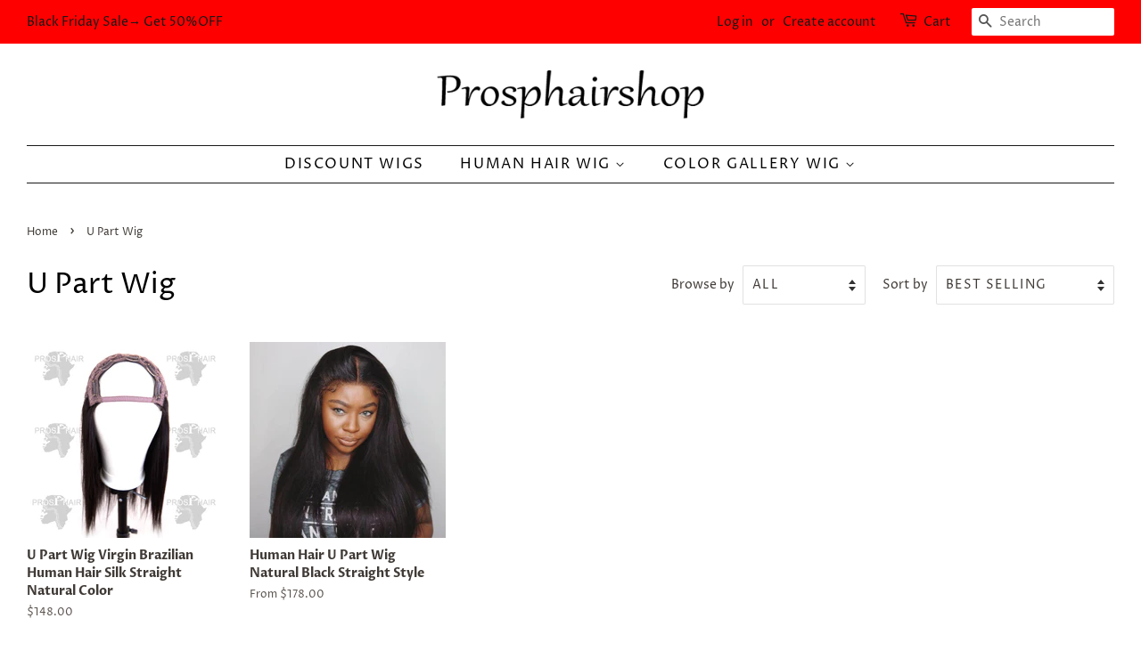

--- FILE ---
content_type: text/html; charset=utf-8
request_url: https://prosphairshop.com/collections/u-part-wigs
body_size: 28858
content:
<!doctype html>
<html class="no-js">
<head>
<meta name="facebook-domain-verification" content="s4sad1sys0n12r7x8ygtdgi8h1fq8p" />

  <!-- Basic page needs ================================================== -->
  <meta charset="utf-8">
  <meta http-equiv="X-UA-Compatible" content="IE=edge,chrome=1">

  
  <link rel="shortcut icon" href="//prosphairshop.com/cdn/shop/files/PROSPHAIR-LOGO_881a2b2c-05e3-49c8-84d1-f8599020a280_32x32.png?v=1614315849" type="image/png" />
  

  <!-- Title and description ================================================== -->
  <title>
  U Part Wig Super Easy Affordable Human Hair Wig - Prosp Hair Shop
  </title>




  
  <meta name="description" content="The best and super easy affordable human hair u part wig give you the natural hairline, 100% human hair and handmade u part wigs for women.">
  

  <!-- Social meta ================================================== -->
  <!-- /snippets/social-meta-tags.liquid -->




<meta property="og:site_name" content="Prosp Hair Shop">
<meta property="og:url" content="https://prosphairshop.com/collections/u-part-wigs">
<meta property="og:title" content="U Part Wig">
<meta property="og:type" content="product.group">
<meta property="og:description" content="The best and super easy affordable human hair u part wig give you the natural hairline, 100% human hair and handmade u part wigs for women.">





<meta name="twitter:card" content="summary_large_image">
<meta name="twitter:title" content="U Part Wig">
<meta name="twitter:description" content="The best and super easy affordable human hair u part wig give you the natural hairline, 100% human hair and handmade u part wigs for women.">


  <!-- Helpers ================================================== -->
  <link rel="canonical" href="https://prosphairshop.com/collections/u-part-wigs">
  <meta name="viewport" content="width=device-width,initial-scale=1">
  <meta name="theme-color" content="#ed1e36">

  <!-- CSS ================================================== -->
  <link href="//prosphairshop.com/cdn/shop/t/21/assets/timber.scss.css?v=155597983265154089641759259681" rel="stylesheet" type="text/css" media="all" />
  <link href="//prosphairshop.com/cdn/shop/t/21/assets/theme.scss.css?v=166141775112883897941759259680" rel="stylesheet" type="text/css" media="all" />

  <script>
    window.theme = window.theme || {};

    var theme = {
      strings: {
        addToCart: "Add to Cart",
        soldOut: "Sold Out",
        unavailable: "Unavailable",
        zoomClose: "Close (Esc)",
        zoomPrev: "Previous (Left arrow key)",
        zoomNext: "Next (Right arrow key)",
        addressError: "Error looking up that address",
        addressNoResults: "No results for that address",
        addressQueryLimit: "You have exceeded the Google API usage limit. Consider upgrading to a \u003ca href=\"https:\/\/developers.google.com\/maps\/premium\/usage-limits\"\u003ePremium Plan\u003c\/a\u003e.",
        authError: "There was a problem authenticating your Google Maps API Key."
      },
      settings: {
        // Adding some settings to allow the editor to update correctly when they are changed
        enableWideLayout: true,
        typeAccentTransform: true,
        typeAccentSpacing: true,
        baseFontSize: '16px',
        headerBaseFontSize: '32px',
        accentFontSize: '16px'
      },
      variables: {
        mediaQueryMedium: 'screen and (max-width: 768px)',
        bpSmall: false
      },
      moneyFormat: "\u003cspan class=money\u003e ${{amount}}\u003c\/span\u003e"
    }

    document.documentElement.className = document.documentElement.className.replace('no-js', 'supports-js');
  </script>

  <!-- Header hook for plugins ================================================== -->
  <script>window.performance && window.performance.mark && window.performance.mark('shopify.content_for_header.start');</script><meta id="shopify-digital-wallet" name="shopify-digital-wallet" content="/7365984338/digital_wallets/dialog">
<meta name="shopify-checkout-api-token" content="03b5588827b8195eb08029d20a2987bb">
<meta id="in-context-paypal-metadata" data-shop-id="7365984338" data-venmo-supported="false" data-environment="production" data-locale="en_US" data-paypal-v4="true" data-currency="USD">
<link rel="alternate" type="application/atom+xml" title="Feed" href="/collections/u-part-wigs.atom" />
<link rel="alternate" type="application/json+oembed" href="https://prosphairshop.com/collections/u-part-wigs.oembed">
<script async="async" src="/checkouts/internal/preloads.js?locale=en-US"></script>
<script id="shopify-features" type="application/json">{"accessToken":"03b5588827b8195eb08029d20a2987bb","betas":["rich-media-storefront-analytics"],"domain":"prosphairshop.com","predictiveSearch":true,"shopId":7365984338,"locale":"en"}</script>
<script>var Shopify = Shopify || {};
Shopify.shop = "prosp-hair-shop.myshopify.com";
Shopify.locale = "en";
Shopify.currency = {"active":"USD","rate":"1.0"};
Shopify.country = "US";
Shopify.theme = {"name":"Minimal","id":78504230994,"schema_name":"Minimal","schema_version":"11.6.3","theme_store_id":380,"role":"main"};
Shopify.theme.handle = "null";
Shopify.theme.style = {"id":null,"handle":null};
Shopify.cdnHost = "prosphairshop.com/cdn";
Shopify.routes = Shopify.routes || {};
Shopify.routes.root = "/";</script>
<script type="module">!function(o){(o.Shopify=o.Shopify||{}).modules=!0}(window);</script>
<script>!function(o){function n(){var o=[];function n(){o.push(Array.prototype.slice.apply(arguments))}return n.q=o,n}var t=o.Shopify=o.Shopify||{};t.loadFeatures=n(),t.autoloadFeatures=n()}(window);</script>
<script id="shop-js-analytics" type="application/json">{"pageType":"collection"}</script>
<script defer="defer" async type="module" src="//prosphairshop.com/cdn/shopifycloud/shop-js/modules/v2/client.init-shop-cart-sync_BdyHc3Nr.en.esm.js"></script>
<script defer="defer" async type="module" src="//prosphairshop.com/cdn/shopifycloud/shop-js/modules/v2/chunk.common_Daul8nwZ.esm.js"></script>
<script type="module">
  await import("//prosphairshop.com/cdn/shopifycloud/shop-js/modules/v2/client.init-shop-cart-sync_BdyHc3Nr.en.esm.js");
await import("//prosphairshop.com/cdn/shopifycloud/shop-js/modules/v2/chunk.common_Daul8nwZ.esm.js");

  window.Shopify.SignInWithShop?.initShopCartSync?.({"fedCMEnabled":true,"windoidEnabled":true});

</script>
<script>(function() {
  var isLoaded = false;
  function asyncLoad() {
    if (isLoaded) return;
    isLoaded = true;
    var urls = ["https:\/\/static.klaviyo.com\/onsite\/js\/klaviyo.js?company_id=HJCpV5\u0026shop=prosp-hair-shop.myshopify.com","https:\/\/embed.tawk.to\/widget-script\/5cfb4c43b534676f32adeb64\/default.js?shop=prosp-hair-shop.myshopify.com","https:\/\/static.klaviyo.com\/onsite\/js\/klaviyo.js?company_id=TdBGr5\u0026shop=prosp-hair-shop.myshopify.com","https:\/\/static.klaviyo.com\/onsite\/js\/klaviyo.js?company_id=TdBGr5\u0026shop=prosp-hair-shop.myshopify.com","https:\/\/front.optimonk.com\/public\/62102\/shopify\/preload.js?shop=prosp-hair-shop.myshopify.com","https:\/\/cdn.hextom.com\/js\/eventpromotionbar.js?shop=prosp-hair-shop.myshopify.com"];
    for (var i = 0; i < urls.length; i++) {
      var s = document.createElement('script');
      s.type = 'text/javascript';
      s.async = true;
      s.src = urls[i];
      var x = document.getElementsByTagName('script')[0];
      x.parentNode.insertBefore(s, x);
    }
  };
  if(window.attachEvent) {
    window.attachEvent('onload', asyncLoad);
  } else {
    window.addEventListener('load', asyncLoad, false);
  }
})();</script>
<script id="__st">var __st={"a":7365984338,"offset":28800,"reqid":"a38a80cd-6e07-4b2b-b0bc-ab8c37d845ae-1769007345","pageurl":"prosphairshop.com\/collections\/u-part-wigs","u":"7a0cf172721f","p":"collection","rtyp":"collection","rid":92580315218};</script>
<script>window.ShopifyPaypalV4VisibilityTracking = true;</script>
<script id="captcha-bootstrap">!function(){'use strict';const t='contact',e='account',n='new_comment',o=[[t,t],['blogs',n],['comments',n],[t,'customer']],c=[[e,'customer_login'],[e,'guest_login'],[e,'recover_customer_password'],[e,'create_customer']],r=t=>t.map((([t,e])=>`form[action*='/${t}']:not([data-nocaptcha='true']) input[name='form_type'][value='${e}']`)).join(','),a=t=>()=>t?[...document.querySelectorAll(t)].map((t=>t.form)):[];function s(){const t=[...o],e=r(t);return a(e)}const i='password',u='form_key',d=['recaptcha-v3-token','g-recaptcha-response','h-captcha-response',i],f=()=>{try{return window.sessionStorage}catch{return}},m='__shopify_v',_=t=>t.elements[u];function p(t,e,n=!1){try{const o=window.sessionStorage,c=JSON.parse(o.getItem(e)),{data:r}=function(t){const{data:e,action:n}=t;return t[m]||n?{data:e,action:n}:{data:t,action:n}}(c);for(const[e,n]of Object.entries(r))t.elements[e]&&(t.elements[e].value=n);n&&o.removeItem(e)}catch(o){console.error('form repopulation failed',{error:o})}}const l='form_type',E='cptcha';function T(t){t.dataset[E]=!0}const w=window,h=w.document,L='Shopify',v='ce_forms',y='captcha';let A=!1;((t,e)=>{const n=(g='f06e6c50-85a8-45c8-87d0-21a2b65856fe',I='https://cdn.shopify.com/shopifycloud/storefront-forms-hcaptcha/ce_storefront_forms_captcha_hcaptcha.v1.5.2.iife.js',D={infoText:'Protected by hCaptcha',privacyText:'Privacy',termsText:'Terms'},(t,e,n)=>{const o=w[L][v],c=o.bindForm;if(c)return c(t,g,e,D).then(n);var r;o.q.push([[t,g,e,D],n]),r=I,A||(h.body.append(Object.assign(h.createElement('script'),{id:'captcha-provider',async:!0,src:r})),A=!0)});var g,I,D;w[L]=w[L]||{},w[L][v]=w[L][v]||{},w[L][v].q=[],w[L][y]=w[L][y]||{},w[L][y].protect=function(t,e){n(t,void 0,e),T(t)},Object.freeze(w[L][y]),function(t,e,n,w,h,L){const[v,y,A,g]=function(t,e,n){const i=e?o:[],u=t?c:[],d=[...i,...u],f=r(d),m=r(i),_=r(d.filter((([t,e])=>n.includes(e))));return[a(f),a(m),a(_),s()]}(w,h,L),I=t=>{const e=t.target;return e instanceof HTMLFormElement?e:e&&e.form},D=t=>v().includes(t);t.addEventListener('submit',(t=>{const e=I(t);if(!e)return;const n=D(e)&&!e.dataset.hcaptchaBound&&!e.dataset.recaptchaBound,o=_(e),c=g().includes(e)&&(!o||!o.value);(n||c)&&t.preventDefault(),c&&!n&&(function(t){try{if(!f())return;!function(t){const e=f();if(!e)return;const n=_(t);if(!n)return;const o=n.value;o&&e.removeItem(o)}(t);const e=Array.from(Array(32),(()=>Math.random().toString(36)[2])).join('');!function(t,e){_(t)||t.append(Object.assign(document.createElement('input'),{type:'hidden',name:u})),t.elements[u].value=e}(t,e),function(t,e){const n=f();if(!n)return;const o=[...t.querySelectorAll(`input[type='${i}']`)].map((({name:t})=>t)),c=[...d,...o],r={};for(const[a,s]of new FormData(t).entries())c.includes(a)||(r[a]=s);n.setItem(e,JSON.stringify({[m]:1,action:t.action,data:r}))}(t,e)}catch(e){console.error('failed to persist form',e)}}(e),e.submit())}));const S=(t,e)=>{t&&!t.dataset[E]&&(n(t,e.some((e=>e===t))),T(t))};for(const o of['focusin','change'])t.addEventListener(o,(t=>{const e=I(t);D(e)&&S(e,y())}));const B=e.get('form_key'),M=e.get(l),P=B&&M;t.addEventListener('DOMContentLoaded',(()=>{const t=y();if(P)for(const e of t)e.elements[l].value===M&&p(e,B);[...new Set([...A(),...v().filter((t=>'true'===t.dataset.shopifyCaptcha))])].forEach((e=>S(e,t)))}))}(h,new URLSearchParams(w.location.search),n,t,e,['guest_login'])})(!0,!0)}();</script>
<script integrity="sha256-4kQ18oKyAcykRKYeNunJcIwy7WH5gtpwJnB7kiuLZ1E=" data-source-attribution="shopify.loadfeatures" defer="defer" src="//prosphairshop.com/cdn/shopifycloud/storefront/assets/storefront/load_feature-a0a9edcb.js" crossorigin="anonymous"></script>
<script data-source-attribution="shopify.dynamic_checkout.dynamic.init">var Shopify=Shopify||{};Shopify.PaymentButton=Shopify.PaymentButton||{isStorefrontPortableWallets:!0,init:function(){window.Shopify.PaymentButton.init=function(){};var t=document.createElement("script");t.src="https://prosphairshop.com/cdn/shopifycloud/portable-wallets/latest/portable-wallets.en.js",t.type="module",document.head.appendChild(t)}};
</script>
<script data-source-attribution="shopify.dynamic_checkout.buyer_consent">
  function portableWalletsHideBuyerConsent(e){var t=document.getElementById("shopify-buyer-consent"),n=document.getElementById("shopify-subscription-policy-button");t&&n&&(t.classList.add("hidden"),t.setAttribute("aria-hidden","true"),n.removeEventListener("click",e))}function portableWalletsShowBuyerConsent(e){var t=document.getElementById("shopify-buyer-consent"),n=document.getElementById("shopify-subscription-policy-button");t&&n&&(t.classList.remove("hidden"),t.removeAttribute("aria-hidden"),n.addEventListener("click",e))}window.Shopify?.PaymentButton&&(window.Shopify.PaymentButton.hideBuyerConsent=portableWalletsHideBuyerConsent,window.Shopify.PaymentButton.showBuyerConsent=portableWalletsShowBuyerConsent);
</script>
<script data-source-attribution="shopify.dynamic_checkout.cart.bootstrap">document.addEventListener("DOMContentLoaded",(function(){function t(){return document.querySelector("shopify-accelerated-checkout-cart, shopify-accelerated-checkout")}if(t())Shopify.PaymentButton.init();else{new MutationObserver((function(e,n){t()&&(Shopify.PaymentButton.init(),n.disconnect())})).observe(document.body,{childList:!0,subtree:!0})}}));
</script>
<link id="shopify-accelerated-checkout-styles" rel="stylesheet" media="screen" href="https://prosphairshop.com/cdn/shopifycloud/portable-wallets/latest/accelerated-checkout-backwards-compat.css" crossorigin="anonymous">
<style id="shopify-accelerated-checkout-cart">
        #shopify-buyer-consent {
  margin-top: 1em;
  display: inline-block;
  width: 100%;
}

#shopify-buyer-consent.hidden {
  display: none;
}

#shopify-subscription-policy-button {
  background: none;
  border: none;
  padding: 0;
  text-decoration: underline;
  font-size: inherit;
  cursor: pointer;
}

#shopify-subscription-policy-button::before {
  box-shadow: none;
}

      </style>

<script>window.performance && window.performance.mark && window.performance.mark('shopify.content_for_header.end');</script>
<script>window.BOLD = window.BOLD || {};
    window.BOLD.common = window.BOLD.common || {};
    window.BOLD.common.Shopify = window.BOLD.common.Shopify || {};
    window.BOLD.common.Shopify.shop = {
      domain: 'prosphairshop.com',
      permanent_domain: 'prosp-hair-shop.myshopify.com',
      url: 'https://prosphairshop.com',
      secure_url: 'https://prosphairshop.com',
      money_format: "\u003cspan class=money\u003e ${{amount}}\u003c\/span\u003e",
      currency: "USD"
    };
    window.BOLD.common.Shopify.customer = {
      id: null,
      tags: null,
    };
    window.BOLD.common.Shopify.cart = {"note":null,"attributes":{},"original_total_price":0,"total_price":0,"total_discount":0,"total_weight":0.0,"item_count":0,"items":[],"requires_shipping":false,"currency":"USD","items_subtotal_price":0,"cart_level_discount_applications":[],"checkout_charge_amount":0};
    window.BOLD.common.template = 'collection';window.BOLD.common.Shopify.formatMoney = function(money, format) {
        function n(t, e) {
            return "undefined" == typeof t ? e : t
        }
        function r(t, e, r, i) {
            if (e = n(e, 2),
                r = n(r, ","),
                i = n(i, "."),
            isNaN(t) || null == t)
                return 0;
            t = (t / 100).toFixed(e);
            var o = t.split(".")
                , a = o[0].replace(/(\d)(?=(\d\d\d)+(?!\d))/g, "$1" + r)
                , s = o[1] ? i + o[1] : "";
            return a + s
        }
        "string" == typeof money && (money = money.replace(".", ""));
        var i = ""
            , o = /\{\{\s*(\w+)\s*\}\}/
            , a = format || window.BOLD.common.Shopify.shop.money_format || window.Shopify.money_format || "$ {{ amount }}";
        switch (a.match(o)[1]) {
            case "amount":
                i = r(money, 2, ",", ".");
                break;
            case "amount_no_decimals":
                i = r(money, 0, ",", ".");
                break;
            case "amount_with_comma_separator":
                i = r(money, 2, ".", ",");
                break;
            case "amount_no_decimals_with_comma_separator":
                i = r(money, 0, ".", ",");
                break;
            case "amount_with_space_separator":
                i = r(money, 2, " ", ",");
                break;
            case "amount_no_decimals_with_space_separator":
                i = r(money, 0, " ", ",");
                break;
            case "amount_with_apostrophe_separator":
                i = r(money, 2, "'", ".");
                break;
        }
        return a.replace(o, i);
    };
    window.BOLD.common.Shopify.saveProduct = function (handle, product, productData) {
      if (typeof handle === 'string' && typeof window.BOLD.common.Shopify.products[handle] === 'undefined') {
        if (typeof product === 'number') {
          window.BOLD.common.Shopify.handles[product] = handle;
          product = { id: product, product: productData };
        }
        window.BOLD.common.Shopify.products[handle] = product;
      }
    };
    window.BOLD.common.Shopify.saveVariant = function (variant_id, variant) {
      if (typeof variant_id === 'number' && typeof window.BOLD.common.Shopify.variants[variant_id] === 'undefined') {
        window.BOLD.common.Shopify.variants[variant_id] = variant;
      }
    };window.BOLD.common.Shopify.products = window.BOLD.common.Shopify.products || {};
    window.BOLD.common.Shopify.variants = window.BOLD.common.Shopify.variants || {};
    window.BOLD.common.Shopify.handles = window.BOLD.common.Shopify.handles || {};window.BOLD.common.Shopify.saveProduct(null, null, null);window.BOLD.apps_installed = {"Currency":1} || {};window.BOLD.common.Shopify.saveProduct("u-part-wig-virgin-brazilian-human-hair-silk-straight-natural-color", 2555367555154, {"id":2555367555154,"title":"U Part Wig Virgin Brazilian Human Hair Silk Straight Natural Color","handle":"u-part-wig-virgin-brazilian-human-hair-silk-straight-natural-color","description":"\u003cp\u003e\u003cstrong\u003eDetails:\u003c\/strong\u003e\u003c\/p\u003e\n\u003cul\u003e\n\u003cli\u003ePicture Hair Color: Natural Virgin Hair Color\u003c\/li\u003e\n\u003cli\u003eHair Texture:Silk Straight\u003c\/li\u003e\n\u003cli\u003eHair Type: Virgin Brazilian Hair\u003c\/li\u003e\n\u003cli\u003eHair Density: 150%\u003c\/li\u003e\n\u003cli\u003eLace Color: Transparent\u003c\/li\u003e\n\u003cli\u003eCap Size: Medium Cap Size\u003c\/li\u003e\n\u003cli\u003eKnots: Hand Tied Single knots at the front hairline, double knots throughout the rest of the cap to endure durability.\u003c\/li\u003e\n\u003cli\u003eHair Style: The wig is freestyle ventilated, which means you can comb your hair in any direction.\u003c\/li\u003e\n\u003c\/ul\u003e","published_at":"2019-06-11T12:02:34+08:00","created_at":"2019-06-11T12:07:58+08:00","vendor":"prosp hair shop","type":"U Part Wig","tags":["U PART WIG"],"price":14800,"price_min":14800,"price_max":14800,"available":true,"price_varies":false,"compare_at_price":null,"compare_at_price_min":0,"compare_at_price_max":0,"compare_at_price_varies":false,"variants":[{"id":22688817578066,"title":"Default Title","option1":"Default Title","option2":null,"option3":null,"sku":"","requires_shipping":true,"taxable":true,"featured_image":null,"available":true,"name":"U Part Wig Virgin Brazilian Human Hair Silk Straight Natural Color","public_title":null,"options":["Default Title"],"price":14800,"weight":200,"compare_at_price":null,"inventory_management":"shopify","barcode":"","requires_selling_plan":false,"selling_plan_allocations":[]}],"images":["\/\/prosphairshop.com\/cdn\/shop\/products\/0F4A3631.jpg?v=1567667024","\/\/prosphairshop.com\/cdn\/shop\/products\/0F4A3632.jpg?v=1567667033","\/\/prosphairshop.com\/cdn\/shop\/products\/0F4A3634.jpg?v=1567667042","\/\/prosphairshop.com\/cdn\/shop\/products\/0F4A3624.jpg?v=1567667053"],"featured_image":"\/\/prosphairshop.com\/cdn\/shop\/products\/0F4A3631.jpg?v=1567667024","options":["Title"],"media":[{"alt":"U Part Wig","id":1636431757394,"position":1,"preview_image":{"aspect_ratio":1.0,"height":4000,"width":4000,"src":"\/\/prosphairshop.com\/cdn\/shop\/products\/0F4A3631.jpg?v=1567667024"},"aspect_ratio":1.0,"height":4000,"media_type":"image","src":"\/\/prosphairshop.com\/cdn\/shop\/products\/0F4A3631.jpg?v=1567667024","width":4000},{"alt":"U Part Wig","id":1636431855698,"position":2,"preview_image":{"aspect_ratio":1.0,"height":4000,"width":4000,"src":"\/\/prosphairshop.com\/cdn\/shop\/products\/0F4A3632.jpg?v=1567667033"},"aspect_ratio":1.0,"height":4000,"media_type":"image","src":"\/\/prosphairshop.com\/cdn\/shop\/products\/0F4A3632.jpg?v=1567667033","width":4000},{"alt":"U Part Wig","id":1636431986770,"position":3,"preview_image":{"aspect_ratio":1.0,"height":4000,"width":4000,"src":"\/\/prosphairshop.com\/cdn\/shop\/products\/0F4A3634.jpg?v=1567667042"},"aspect_ratio":1.0,"height":4000,"media_type":"image","src":"\/\/prosphairshop.com\/cdn\/shop\/products\/0F4A3634.jpg?v=1567667042","width":4000},{"alt":"U Part Wig","id":1636432412754,"position":4,"preview_image":{"aspect_ratio":1.0,"height":4000,"width":4000,"src":"\/\/prosphairshop.com\/cdn\/shop\/products\/0F4A3624.jpg?v=1567667053"},"aspect_ratio":1.0,"height":4000,"media_type":"image","src":"\/\/prosphairshop.com\/cdn\/shop\/products\/0F4A3624.jpg?v=1567667053","width":4000}],"requires_selling_plan":false,"selling_plan_groups":[],"content":"\u003cp\u003e\u003cstrong\u003eDetails:\u003c\/strong\u003e\u003c\/p\u003e\n\u003cul\u003e\n\u003cli\u003ePicture Hair Color: Natural Virgin Hair Color\u003c\/li\u003e\n\u003cli\u003eHair Texture:Silk Straight\u003c\/li\u003e\n\u003cli\u003eHair Type: Virgin Brazilian Hair\u003c\/li\u003e\n\u003cli\u003eHair Density: 150%\u003c\/li\u003e\n\u003cli\u003eLace Color: Transparent\u003c\/li\u003e\n\u003cli\u003eCap Size: Medium Cap Size\u003c\/li\u003e\n\u003cli\u003eKnots: Hand Tied Single knots at the front hairline, double knots throughout the rest of the cap to endure durability.\u003c\/li\u003e\n\u003cli\u003eHair Style: The wig is freestyle ventilated, which means you can comb your hair in any direction.\u003c\/li\u003e\n\u003c\/ul\u003e"});window.BOLD.common.Shopify.saveVariant(22688817578066, { variant: {"id":22688817578066,"title":"Default Title","option1":"Default Title","option2":null,"option3":null,"sku":"","requires_shipping":true,"taxable":true,"featured_image":null,"available":true,"name":"U Part Wig Virgin Brazilian Human Hair Silk Straight Natural Color","public_title":null,"options":["Default Title"],"price":14800,"weight":200,"compare_at_price":null,"inventory_management":"shopify","barcode":"","requires_selling_plan":false,"selling_plan_allocations":[]}, inventory_quantity: 10, product_id: 2555367555154, product_handle: "u-part-wig-virgin-brazilian-human-hair-silk-straight-natural-color", price: 14800, variant_title: "Default Title", group_id: '', csp_metafield: {}});window.BOLD.common.Shopify.saveProduct("human-hair-u-part-wig-natural-black-straight-style", 3807515705426, {"id":3807515705426,"title":"Human Hair U Part Wig Natural Black Straight Style","handle":"human-hair-u-part-wig-natural-black-straight-style","description":"\u003ctable\u003e\n\u003ctbody\u003e\n\u003ctr\u003e\n\u003ctd\u003e\u003cstrong\u003ePart\u003c\/strong\u003e\u003c\/td\u003e\n\u003ctd\u003eAs Picture Shows\u003c\/td\u003e\n\u003c\/tr\u003e\n\u003ctr\u003e\n\u003ctd\u003e\u003cstrong\u003eWeight\u003c\/strong\u003e\u003c\/td\u003e\n\u003ctd\u003e250 g\u003c\/td\u003e\n\u003c\/tr\u003e\n\u003ctr\u003e\n\u003ctd\u003e\u003cstrong\u003eHair Material\u003c\/strong\u003e\u003c\/td\u003e\n\u003ctd\u003e100% virgin hair from one donor\u003c\/td\u003e\n\u003c\/tr\u003e\n\u003ctr\u003e\n\u003ctd\u003e\u003cstrong\u003eLast For\u003c\/strong\u003e\u003c\/td\u003e\n\u003ctd\u003eone more year\u003c\/td\u003e\n\u003c\/tr\u003e\n\u003ctr\u003e\n\u003ctd\u003e\u003cstrong\u003eHair Color\u003c\/strong\u003e\u003c\/td\u003e\n\u003ctd\u003enatural black\u003c\/td\u003e\n\u003c\/tr\u003e\n\u003ctr\u003e\n\u003ctd\u003e\u003cstrong\u003eCan Be Dyed\u003c\/strong\u003e\u003c\/td\u003e\n\u003ctd\u003eyes\u003c\/td\u003e\n\u003c\/tr\u003e\n\u003ctr\u003e\n\u003ctd\u003e\u003cstrong\u003eStraps\u003c\/strong\u003e\u003c\/td\u003e\n\u003ctd\u003eadjustable\u003c\/td\u003e\n\u003c\/tr\u003e\n\u003ctr\u003e\n\u003ctd\u003e\u003cstrong\u003eCircumference\u003c\/strong\u003e\u003c\/td\u003e\n\u003ctd\u003e22.5 inches,s\u003cspan\u003etandard medium\u003c\/span\u003e\n\u003c\/td\u003e\n\u003c\/tr\u003e\n\u003c\/tbody\u003e\n\u003c\/table\u003e","published_at":"2019-06-12T11:08:12+08:00","created_at":"2019-06-12T11:39:27+08:00","vendor":"prosp hair shop","type":"U Part Wig","tags":["U PART WIG","Wigs"],"price":17800,"price_min":17800,"price_max":25800,"available":true,"price_varies":true,"compare_at_price":null,"compare_at_price_min":0,"compare_at_price_max":0,"compare_at_price_varies":false,"variants":[{"id":29002824745042,"title":"Remy Hair \/ 16 Inches","option1":"Remy Hair","option2":"16 Inches","option3":null,"sku":"","requires_shipping":true,"taxable":true,"featured_image":null,"available":true,"name":"Human Hair U Part Wig Natural Black Straight Style - Remy Hair \/ 16 Inches","public_title":"Remy Hair \/ 16 Inches","options":["Remy Hair","16 Inches"],"price":17800,"weight":200,"compare_at_price":null,"inventory_management":"shopify","barcode":"","requires_selling_plan":false,"selling_plan_allocations":[]},{"id":29002824777810,"title":"Remy Hair \/ 18 Inches","option1":"Remy Hair","option2":"18 Inches","option3":null,"sku":"","requires_shipping":true,"taxable":true,"featured_image":null,"available":true,"name":"Human Hair U Part Wig Natural Black Straight Style - Remy Hair \/ 18 Inches","public_title":"Remy Hair \/ 18 Inches","options":["Remy Hair","18 Inches"],"price":21800,"weight":200,"compare_at_price":null,"inventory_management":"shopify","barcode":"","requires_selling_plan":false,"selling_plan_allocations":[]},{"id":29002824810578,"title":"Remy Hair \/ 20 Inches","option1":"Remy Hair","option2":"20 Inches","option3":null,"sku":"","requires_shipping":true,"taxable":true,"featured_image":null,"available":true,"name":"Human Hair U Part Wig Natural Black Straight Style - Remy Hair \/ 20 Inches","public_title":"Remy Hair \/ 20 Inches","options":["Remy Hair","20 Inches"],"price":25800,"weight":200,"compare_at_price":null,"inventory_management":"shopify","barcode":"","requires_selling_plan":false,"selling_plan_allocations":[]},{"id":29002824843346,"title":"Non Remy Hair \/ 16 Inches","option1":"Non Remy Hair","option2":"16 Inches","option3":null,"sku":"","requires_shipping":true,"taxable":true,"featured_image":null,"available":true,"name":"Human Hair U Part Wig Natural Black Straight Style - Non Remy Hair \/ 16 Inches","public_title":"Non Remy Hair \/ 16 Inches","options":["Non Remy Hair","16 Inches"],"price":17800,"weight":200,"compare_at_price":null,"inventory_management":"shopify","barcode":"","requires_selling_plan":false,"selling_plan_allocations":[]},{"id":29002824876114,"title":"Non Remy Hair \/ 18 Inches","option1":"Non Remy Hair","option2":"18 Inches","option3":null,"sku":"","requires_shipping":true,"taxable":true,"featured_image":null,"available":true,"name":"Human Hair U Part Wig Natural Black Straight Style - Non Remy Hair \/ 18 Inches","public_title":"Non Remy Hair \/ 18 Inches","options":["Non Remy Hair","18 Inches"],"price":21800,"weight":200,"compare_at_price":null,"inventory_management":"shopify","barcode":"","requires_selling_plan":false,"selling_plan_allocations":[]},{"id":29002824908882,"title":"Non Remy Hair \/ 20 Inches","option1":"Non Remy Hair","option2":"20 Inches","option3":null,"sku":"","requires_shipping":true,"taxable":true,"featured_image":null,"available":true,"name":"Human Hair U Part Wig Natural Black Straight Style - Non Remy Hair \/ 20 Inches","public_title":"Non Remy Hair \/ 20 Inches","options":["Non Remy Hair","20 Inches"],"price":25800,"weight":200,"compare_at_price":null,"inventory_management":"shopify","barcode":"","requires_selling_plan":false,"selling_plan_allocations":[]}],"images":["\/\/prosphairshop.com\/cdn\/shop\/products\/f442e59ff2167a931a31724726c0f6e2.jpg?v=1573092434","\/\/prosphairshop.com\/cdn\/shop\/products\/0F4A3631_ff18293f-a28a-4764-904c-1fcd984bb6a9.jpg?v=1586416462","\/\/prosphairshop.com\/cdn\/shop\/products\/0F4A3632_5db94e1d-9d2b-42f2-bb9a-0bb655c202f2.jpg?v=1586416481","\/\/prosphairshop.com\/cdn\/shop\/products\/0F4A3634_02572bf4-2107-48cb-b46c-2323ab560cc8.jpg?v=1586416496","\/\/prosphairshop.com\/cdn\/shop\/products\/0F4A3624_e374d5fe-1d1f-407d-b880-e51cccc1146e.jpg?v=1586416512"],"featured_image":"\/\/prosphairshop.com\/cdn\/shop\/products\/f442e59ff2167a931a31724726c0f6e2.jpg?v=1573092434","options":["Hair Type","Hair Length"],"media":[{"alt":"U Part Wig","id":5661355081810,"position":1,"preview_image":{"aspect_ratio":1.0,"height":500,"width":500,"src":"\/\/prosphairshop.com\/cdn\/shop\/products\/f442e59ff2167a931a31724726c0f6e2.jpg?v=1573092434"},"aspect_ratio":1.0,"height":500,"media_type":"image","src":"\/\/prosphairshop.com\/cdn\/shop\/products\/f442e59ff2167a931a31724726c0f6e2.jpg?v=1573092434","width":500},{"alt":"U Part Wig","id":1643004690514,"position":2,"preview_image":{"aspect_ratio":1.0,"height":1000,"width":1000,"src":"\/\/prosphairshop.com\/cdn\/shop\/products\/0F4A3631_ff18293f-a28a-4764-904c-1fcd984bb6a9.jpg?v=1586416462"},"aspect_ratio":1.0,"height":1000,"media_type":"image","src":"\/\/prosphairshop.com\/cdn\/shop\/products\/0F4A3631_ff18293f-a28a-4764-904c-1fcd984bb6a9.jpg?v=1586416462","width":1000},{"alt":"U Part Wig","id":1643006525522,"position":3,"preview_image":{"aspect_ratio":1.0,"height":1000,"width":1000,"src":"\/\/prosphairshop.com\/cdn\/shop\/products\/0F4A3632_5db94e1d-9d2b-42f2-bb9a-0bb655c202f2.jpg?v=1586416481"},"aspect_ratio":1.0,"height":1000,"media_type":"image","src":"\/\/prosphairshop.com\/cdn\/shop\/products\/0F4A3632_5db94e1d-9d2b-42f2-bb9a-0bb655c202f2.jpg?v=1586416481","width":1000},{"alt":"U Part Wig","id":1643009933394,"position":4,"preview_image":{"aspect_ratio":1.0,"height":1000,"width":1000,"src":"\/\/prosphairshop.com\/cdn\/shop\/products\/0F4A3634_02572bf4-2107-48cb-b46c-2323ab560cc8.jpg?v=1586416496"},"aspect_ratio":1.0,"height":1000,"media_type":"image","src":"\/\/prosphairshop.com\/cdn\/shop\/products\/0F4A3634_02572bf4-2107-48cb-b46c-2323ab560cc8.jpg?v=1586416496","width":1000},{"alt":"U Part Wig","id":1643011997778,"position":5,"preview_image":{"aspect_ratio":1.0,"height":1000,"width":1000,"src":"\/\/prosphairshop.com\/cdn\/shop\/products\/0F4A3624_e374d5fe-1d1f-407d-b880-e51cccc1146e.jpg?v=1586416512"},"aspect_ratio":1.0,"height":1000,"media_type":"image","src":"\/\/prosphairshop.com\/cdn\/shop\/products\/0F4A3624_e374d5fe-1d1f-407d-b880-e51cccc1146e.jpg?v=1586416512","width":1000}],"requires_selling_plan":false,"selling_plan_groups":[],"content":"\u003ctable\u003e\n\u003ctbody\u003e\n\u003ctr\u003e\n\u003ctd\u003e\u003cstrong\u003ePart\u003c\/strong\u003e\u003c\/td\u003e\n\u003ctd\u003eAs Picture Shows\u003c\/td\u003e\n\u003c\/tr\u003e\n\u003ctr\u003e\n\u003ctd\u003e\u003cstrong\u003eWeight\u003c\/strong\u003e\u003c\/td\u003e\n\u003ctd\u003e250 g\u003c\/td\u003e\n\u003c\/tr\u003e\n\u003ctr\u003e\n\u003ctd\u003e\u003cstrong\u003eHair Material\u003c\/strong\u003e\u003c\/td\u003e\n\u003ctd\u003e100% virgin hair from one donor\u003c\/td\u003e\n\u003c\/tr\u003e\n\u003ctr\u003e\n\u003ctd\u003e\u003cstrong\u003eLast For\u003c\/strong\u003e\u003c\/td\u003e\n\u003ctd\u003eone more year\u003c\/td\u003e\n\u003c\/tr\u003e\n\u003ctr\u003e\n\u003ctd\u003e\u003cstrong\u003eHair Color\u003c\/strong\u003e\u003c\/td\u003e\n\u003ctd\u003enatural black\u003c\/td\u003e\n\u003c\/tr\u003e\n\u003ctr\u003e\n\u003ctd\u003e\u003cstrong\u003eCan Be Dyed\u003c\/strong\u003e\u003c\/td\u003e\n\u003ctd\u003eyes\u003c\/td\u003e\n\u003c\/tr\u003e\n\u003ctr\u003e\n\u003ctd\u003e\u003cstrong\u003eStraps\u003c\/strong\u003e\u003c\/td\u003e\n\u003ctd\u003eadjustable\u003c\/td\u003e\n\u003c\/tr\u003e\n\u003ctr\u003e\n\u003ctd\u003e\u003cstrong\u003eCircumference\u003c\/strong\u003e\u003c\/td\u003e\n\u003ctd\u003e22.5 inches,s\u003cspan\u003etandard medium\u003c\/span\u003e\n\u003c\/td\u003e\n\u003c\/tr\u003e\n\u003c\/tbody\u003e\n\u003c\/table\u003e"});window.BOLD.common.Shopify.saveVariant(29002824745042, { variant: {"id":29002824745042,"title":"Remy Hair \/ 16 Inches","option1":"Remy Hair","option2":"16 Inches","option3":null,"sku":"","requires_shipping":true,"taxable":true,"featured_image":null,"available":true,"name":"Human Hair U Part Wig Natural Black Straight Style - Remy Hair \/ 16 Inches","public_title":"Remy Hair \/ 16 Inches","options":["Remy Hair","16 Inches"],"price":17800,"weight":200,"compare_at_price":null,"inventory_management":"shopify","barcode":"","requires_selling_plan":false,"selling_plan_allocations":[]}, inventory_quantity: 2, product_id: 3807515705426, product_handle: "human-hair-u-part-wig-natural-black-straight-style", price: 17800, variant_title: "Remy Hair \/ 16 Inches", group_id: '', csp_metafield: {}});window.BOLD.common.Shopify.saveVariant(29002824777810, { variant: {"id":29002824777810,"title":"Remy Hair \/ 18 Inches","option1":"Remy Hair","option2":"18 Inches","option3":null,"sku":"","requires_shipping":true,"taxable":true,"featured_image":null,"available":true,"name":"Human Hair U Part Wig Natural Black Straight Style - Remy Hair \/ 18 Inches","public_title":"Remy Hair \/ 18 Inches","options":["Remy Hair","18 Inches"],"price":21800,"weight":200,"compare_at_price":null,"inventory_management":"shopify","barcode":"","requires_selling_plan":false,"selling_plan_allocations":[]}, inventory_quantity: 2, product_id: 3807515705426, product_handle: "human-hair-u-part-wig-natural-black-straight-style", price: 21800, variant_title: "Remy Hair \/ 18 Inches", group_id: '', csp_metafield: {}});window.BOLD.common.Shopify.saveVariant(29002824810578, { variant: {"id":29002824810578,"title":"Remy Hair \/ 20 Inches","option1":"Remy Hair","option2":"20 Inches","option3":null,"sku":"","requires_shipping":true,"taxable":true,"featured_image":null,"available":true,"name":"Human Hair U Part Wig Natural Black Straight Style - Remy Hair \/ 20 Inches","public_title":"Remy Hair \/ 20 Inches","options":["Remy Hair","20 Inches"],"price":25800,"weight":200,"compare_at_price":null,"inventory_management":"shopify","barcode":"","requires_selling_plan":false,"selling_plan_allocations":[]}, inventory_quantity: 5, product_id: 3807515705426, product_handle: "human-hair-u-part-wig-natural-black-straight-style", price: 25800, variant_title: "Remy Hair \/ 20 Inches", group_id: '', csp_metafield: {}});window.BOLD.common.Shopify.saveVariant(29002824843346, { variant: {"id":29002824843346,"title":"Non Remy Hair \/ 16 Inches","option1":"Non Remy Hair","option2":"16 Inches","option3":null,"sku":"","requires_shipping":true,"taxable":true,"featured_image":null,"available":true,"name":"Human Hair U Part Wig Natural Black Straight Style - Non Remy Hair \/ 16 Inches","public_title":"Non Remy Hair \/ 16 Inches","options":["Non Remy Hair","16 Inches"],"price":17800,"weight":200,"compare_at_price":null,"inventory_management":"shopify","barcode":"","requires_selling_plan":false,"selling_plan_allocations":[]}, inventory_quantity: 5, product_id: 3807515705426, product_handle: "human-hair-u-part-wig-natural-black-straight-style", price: 17800, variant_title: "Non Remy Hair \/ 16 Inches", group_id: '', csp_metafield: {}});window.BOLD.common.Shopify.saveVariant(29002824876114, { variant: {"id":29002824876114,"title":"Non Remy Hair \/ 18 Inches","option1":"Non Remy Hair","option2":"18 Inches","option3":null,"sku":"","requires_shipping":true,"taxable":true,"featured_image":null,"available":true,"name":"Human Hair U Part Wig Natural Black Straight Style - Non Remy Hair \/ 18 Inches","public_title":"Non Remy Hair \/ 18 Inches","options":["Non Remy Hair","18 Inches"],"price":21800,"weight":200,"compare_at_price":null,"inventory_management":"shopify","barcode":"","requires_selling_plan":false,"selling_plan_allocations":[]}, inventory_quantity: 5, product_id: 3807515705426, product_handle: "human-hair-u-part-wig-natural-black-straight-style", price: 21800, variant_title: "Non Remy Hair \/ 18 Inches", group_id: '', csp_metafield: {}});window.BOLD.common.Shopify.saveVariant(29002824908882, { variant: {"id":29002824908882,"title":"Non Remy Hair \/ 20 Inches","option1":"Non Remy Hair","option2":"20 Inches","option3":null,"sku":"","requires_shipping":true,"taxable":true,"featured_image":null,"available":true,"name":"Human Hair U Part Wig Natural Black Straight Style - Non Remy Hair \/ 20 Inches","public_title":"Non Remy Hair \/ 20 Inches","options":["Non Remy Hair","20 Inches"],"price":25800,"weight":200,"compare_at_price":null,"inventory_management":"shopify","barcode":"","requires_selling_plan":false,"selling_plan_allocations":[]}, inventory_quantity: 5, product_id: 3807515705426, product_handle: "human-hair-u-part-wig-natural-black-straight-style", price: 25800, variant_title: "Non Remy Hair \/ 20 Inches", group_id: '', csp_metafield: {}});window.BOLD.common.Shopify.metafields = window.BOLD.common.Shopify.metafields || {};window.BOLD.common.Shopify.metafields["bold_rp"] = {};window.BOLD.common.Shopify.metafields["bold_csp_defaults"] = {};</script><script src="//prosphairshop.com/cdn/shop/t/21/assets/jquery-2.2.3.min.js?v=58211863146907186831571715861" type="text/javascript"></script>

  <script src="//prosphairshop.com/cdn/shop/t/21/assets/lazysizes.min.js?v=155223123402716617051571715861" async="async"></script>

  
  

  
<!-- Start of Judge.me Core -->
<link rel="dns-prefetch" href="https://cdn.judge.me/">
<script data-cfasync='false' class='jdgm-settings-script'>window.jdgmSettings={"pagination":5,"disable_web_reviews":false,"badge_no_review_text":"No reviews","badge_n_reviews_text":"{{ n }} review/reviews","hide_badge_preview_if_no_reviews":true,"badge_hide_text":false,"enforce_center_preview_badge":false,"widget_title":"Customer Reviews","widget_open_form_text":"Write a review","widget_close_form_text":"Cancel review","widget_refresh_page_text":"Refresh page","widget_summary_text":"Based on {{ number_of_reviews }} review/reviews","widget_no_review_text":"Be the first to write a review","widget_name_field_text":"Display name","widget_verified_name_field_text":"Verified Name (public)","widget_name_placeholder_text":"Display name","widget_required_field_error_text":"This field is required.","widget_email_field_text":"Email address","widget_verified_email_field_text":"Verified Email (private, can not be edited)","widget_email_placeholder_text":"Your email address","widget_email_field_error_text":"Please enter a valid email address.","widget_rating_field_text":"Rating","widget_review_title_field_text":"Review Title","widget_review_title_placeholder_text":"Give your review a title","widget_review_body_field_text":"Review content","widget_review_body_placeholder_text":"Start writing here...","widget_pictures_field_text":"Picture/Video (optional)","widget_submit_review_text":"Submit Review","widget_submit_verified_review_text":"Submit Verified Review","widget_submit_success_msg_with_auto_publish":"Thank you! Please refresh the page in a few moments to see your review. You can remove or edit your review by logging into \u003ca href='https://judge.me/login' target='_blank' rel='nofollow noopener'\u003eJudge.me\u003c/a\u003e","widget_submit_success_msg_no_auto_publish":"Thank you! Your review will be published as soon as it is approved by the shop admin. You can remove or edit your review by logging into \u003ca href='https://judge.me/login' target='_blank' rel='nofollow noopener'\u003eJudge.me\u003c/a\u003e","widget_show_default_reviews_out_of_total_text":"Showing {{ n_reviews_shown }} out of {{ n_reviews }} reviews.","widget_show_all_link_text":"Show all","widget_show_less_link_text":"Show less","widget_author_said_text":"{{ reviewer_name }} said:","widget_days_text":"{{ n }} days ago","widget_weeks_text":"{{ n }} week/weeks ago","widget_months_text":"{{ n }} month/months ago","widget_years_text":"{{ n }} year/years ago","widget_yesterday_text":"Yesterday","widget_today_text":"Today","widget_replied_text":"\u003e\u003e {{ shop_name }} replied:","widget_read_more_text":"Read more","widget_reviewer_name_as_initial":"","widget_rating_filter_color":"#fbcd0a","widget_rating_filter_see_all_text":"See all reviews","widget_sorting_most_recent_text":"Most Recent","widget_sorting_highest_rating_text":"Highest Rating","widget_sorting_lowest_rating_text":"Lowest Rating","widget_sorting_with_pictures_text":"Only Pictures","widget_sorting_most_helpful_text":"Most Helpful","widget_open_question_form_text":"Ask a question","widget_reviews_subtab_text":"Reviews","widget_questions_subtab_text":"Questions","widget_question_label_text":"Question","widget_answer_label_text":"Answer","widget_question_placeholder_text":"Write your question here","widget_submit_question_text":"Submit Question","widget_question_submit_success_text":"Thank you for your question! We will notify you once it gets answered.","verified_badge_text":"Verified","verified_badge_bg_color":"","verified_badge_text_color":"","verified_badge_placement":"left-of-reviewer-name","widget_review_max_height":"","widget_hide_border":false,"widget_social_share":false,"widget_thumb":false,"widget_review_location_show":false,"widget_location_format":"","all_reviews_include_out_of_store_products":true,"all_reviews_out_of_store_text":"(out of store)","all_reviews_pagination":100,"all_reviews_product_name_prefix_text":"about","enable_review_pictures":true,"enable_question_anwser":false,"widget_theme":"default","review_date_format":"mm/dd/yyyy","default_sort_method":"most-recent","widget_product_reviews_subtab_text":"Product Reviews","widget_shop_reviews_subtab_text":"Shop Reviews","widget_other_products_reviews_text":"Reviews for other products","widget_store_reviews_subtab_text":"Store reviews","widget_no_store_reviews_text":"This store hasn't received any reviews yet","widget_web_restriction_product_reviews_text":"This product hasn't received any reviews yet","widget_no_items_text":"No items found","widget_show_more_text":"Show more","widget_write_a_store_review_text":"Write a Store Review","widget_other_languages_heading":"Reviews in Other Languages","widget_translate_review_text":"Translate review to {{ language }}","widget_translating_review_text":"Translating...","widget_show_original_translation_text":"Show original ({{ language }})","widget_translate_review_failed_text":"Review couldn't be translated.","widget_translate_review_retry_text":"Retry","widget_translate_review_try_again_later_text":"Try again later","show_product_url_for_grouped_product":false,"widget_sorting_pictures_first_text":"Pictures First","show_pictures_on_all_rev_page_mobile":false,"show_pictures_on_all_rev_page_desktop":false,"floating_tab_hide_mobile_install_preference":false,"floating_tab_button_name":"★ Reviews","floating_tab_title":"Let customers speak for us","floating_tab_button_color":"","floating_tab_button_background_color":"","floating_tab_url":"","floating_tab_url_enabled":false,"floating_tab_tab_style":"text","all_reviews_text_badge_text":"Customers rate us {{ shop.metafields.judgeme.all_reviews_rating | round: 1 }}/5 based on {{ shop.metafields.judgeme.all_reviews_count }} reviews.","all_reviews_text_badge_text_branded_style":"{{ shop.metafields.judgeme.all_reviews_rating | round: 1 }} out of 5 stars based on {{ shop.metafields.judgeme.all_reviews_count }} reviews","is_all_reviews_text_badge_a_link":false,"show_stars_for_all_reviews_text_badge":false,"all_reviews_text_badge_url":"","all_reviews_text_style":"text","all_reviews_text_color_style":"judgeme_brand_color","all_reviews_text_color":"#108474","all_reviews_text_show_jm_brand":true,"featured_carousel_show_header":true,"featured_carousel_title":"Let customers speak for us","testimonials_carousel_title":"Customers are saying","videos_carousel_title":"Real customer stories","cards_carousel_title":"Customers are saying","featured_carousel_count_text":"from {{ n }} reviews","featured_carousel_add_link_to_all_reviews_page":false,"featured_carousel_url":"","featured_carousel_show_images":true,"featured_carousel_autoslide_interval":5,"featured_carousel_arrows_on_the_sides":false,"featured_carousel_height":250,"featured_carousel_width":80,"featured_carousel_image_size":0,"featured_carousel_image_height":250,"featured_carousel_arrow_color":"#eeeeee","verified_count_badge_style":"vintage","verified_count_badge_orientation":"horizontal","verified_count_badge_color_style":"judgeme_brand_color","verified_count_badge_color":"#108474","is_verified_count_badge_a_link":false,"verified_count_badge_url":"","verified_count_badge_show_jm_brand":true,"widget_rating_preset_default":5,"widget_first_sub_tab":"product-reviews","widget_show_histogram":true,"widget_histogram_use_custom_color":false,"widget_pagination_use_custom_color":false,"widget_star_use_custom_color":false,"widget_verified_badge_use_custom_color":false,"widget_write_review_use_custom_color":false,"picture_reminder_submit_button":"Upload Pictures","enable_review_videos":true,"mute_video_by_default":false,"widget_sorting_videos_first_text":"Videos First","widget_review_pending_text":"Pending","featured_carousel_items_for_large_screen":3,"social_share_options_order":"Facebook,Twitter","remove_microdata_snippet":false,"disable_json_ld":false,"enable_json_ld_products":false,"preview_badge_show_question_text":false,"preview_badge_no_question_text":"No questions","preview_badge_n_question_text":"{{ number_of_questions }} question/questions","qa_badge_show_icon":false,"qa_badge_position":"same-row","remove_judgeme_branding":false,"widget_add_search_bar":false,"widget_search_bar_placeholder":"Search","widget_sorting_verified_only_text":"Verified only","featured_carousel_theme":"default","featured_carousel_show_rating":true,"featured_carousel_show_title":true,"featured_carousel_show_body":true,"featured_carousel_show_date":false,"featured_carousel_show_reviewer":true,"featured_carousel_show_product":false,"featured_carousel_header_background_color":"#108474","featured_carousel_header_text_color":"#ffffff","featured_carousel_name_product_separator":"reviewed","featured_carousel_full_star_background":"#108474","featured_carousel_empty_star_background":"#dadada","featured_carousel_vertical_theme_background":"#f9fafb","featured_carousel_verified_badge_enable":false,"featured_carousel_verified_badge_color":"#108474","featured_carousel_border_style":"round","featured_carousel_review_line_length_limit":3,"featured_carousel_more_reviews_button_text":"Read more reviews","featured_carousel_view_product_button_text":"View product","all_reviews_page_load_reviews_on":"scroll","all_reviews_page_load_more_text":"Load More Reviews","disable_fb_tab_reviews":false,"enable_ajax_cdn_cache":false,"widget_public_name_text":"displayed publicly like","default_reviewer_name":"John Smith","default_reviewer_name_has_non_latin":true,"widget_reviewer_anonymous":"Anonymous","medals_widget_title":"Judge.me Review Medals","medals_widget_background_color":"#f9fafb","medals_widget_position":"footer_all_pages","medals_widget_border_color":"#f9fafb","medals_widget_verified_text_position":"left","medals_widget_use_monochromatic_version":false,"medals_widget_elements_color":"#108474","show_reviewer_avatar":true,"widget_invalid_yt_video_url_error_text":"Not a YouTube video URL","widget_max_length_field_error_text":"Please enter no more than {0} characters.","widget_show_country_flag":false,"widget_show_collected_via_shop_app":true,"widget_verified_by_shop_badge_style":"light","widget_verified_by_shop_text":"Verified by Shop","widget_show_photo_gallery":false,"widget_load_with_code_splitting":true,"widget_ugc_install_preference":false,"widget_ugc_title":"Made by us, Shared by you","widget_ugc_subtitle":"Tag us to see your picture featured in our page","widget_ugc_arrows_color":"#ffffff","widget_ugc_primary_button_text":"Buy Now","widget_ugc_primary_button_background_color":"#108474","widget_ugc_primary_button_text_color":"#ffffff","widget_ugc_primary_button_border_width":"0","widget_ugc_primary_button_border_style":"none","widget_ugc_primary_button_border_color":"#108474","widget_ugc_primary_button_border_radius":"25","widget_ugc_secondary_button_text":"Load More","widget_ugc_secondary_button_background_color":"#ffffff","widget_ugc_secondary_button_text_color":"#108474","widget_ugc_secondary_button_border_width":"2","widget_ugc_secondary_button_border_style":"solid","widget_ugc_secondary_button_border_color":"#108474","widget_ugc_secondary_button_border_radius":"25","widget_ugc_reviews_button_text":"View Reviews","widget_ugc_reviews_button_background_color":"#ffffff","widget_ugc_reviews_button_text_color":"#108474","widget_ugc_reviews_button_border_width":"2","widget_ugc_reviews_button_border_style":"solid","widget_ugc_reviews_button_border_color":"#108474","widget_ugc_reviews_button_border_radius":"25","widget_ugc_reviews_button_link_to":"judgeme-reviews-page","widget_ugc_show_post_date":true,"widget_ugc_max_width":"800","widget_rating_metafield_value_type":true,"widget_primary_color":"#108474","widget_enable_secondary_color":false,"widget_secondary_color":"#edf5f5","widget_summary_average_rating_text":"{{ average_rating }} out of 5","widget_media_grid_title":"Customer photos \u0026 videos","widget_media_grid_see_more_text":"See more","widget_round_style":false,"widget_show_product_medals":true,"widget_verified_by_judgeme_text":"Verified by Judge.me","widget_show_store_medals":true,"widget_verified_by_judgeme_text_in_store_medals":"Verified by Judge.me","widget_media_field_exceed_quantity_message":"Sorry, we can only accept {{ max_media }} for one review.","widget_media_field_exceed_limit_message":"{{ file_name }} is too large, please select a {{ media_type }} less than {{ size_limit }}MB.","widget_review_submitted_text":"Review Submitted!","widget_question_submitted_text":"Question Submitted!","widget_close_form_text_question":"Cancel","widget_write_your_answer_here_text":"Write your answer here","widget_enabled_branded_link":true,"widget_show_collected_by_judgeme":false,"widget_reviewer_name_color":"","widget_write_review_text_color":"","widget_write_review_bg_color":"","widget_collected_by_judgeme_text":"collected by Judge.me","widget_pagination_type":"standard","widget_load_more_text":"Load More","widget_load_more_color":"#108474","widget_full_review_text":"Full Review","widget_read_more_reviews_text":"Read More Reviews","widget_read_questions_text":"Read Questions","widget_questions_and_answers_text":"Questions \u0026 Answers","widget_verified_by_text":"Verified by","widget_verified_text":"Verified","widget_number_of_reviews_text":"{{ number_of_reviews }} reviews","widget_back_button_text":"Back","widget_next_button_text":"Next","widget_custom_forms_filter_button":"Filters","custom_forms_style":"vertical","widget_show_review_information":false,"how_reviews_are_collected":"How reviews are collected?","widget_show_review_keywords":false,"widget_gdpr_statement":"How we use your data: We'll only contact you about the review you left, and only if necessary. By submitting your review, you agree to Judge.me's \u003ca href='https://judge.me/terms' target='_blank' rel='nofollow noopener'\u003eterms\u003c/a\u003e, \u003ca href='https://judge.me/privacy' target='_blank' rel='nofollow noopener'\u003eprivacy\u003c/a\u003e and \u003ca href='https://judge.me/content-policy' target='_blank' rel='nofollow noopener'\u003econtent\u003c/a\u003e policies.","widget_multilingual_sorting_enabled":false,"widget_translate_review_content_enabled":false,"widget_translate_review_content_method":"manual","popup_widget_review_selection":"automatically_with_pictures","popup_widget_round_border_style":true,"popup_widget_show_title":true,"popup_widget_show_body":true,"popup_widget_show_reviewer":false,"popup_widget_show_product":true,"popup_widget_show_pictures":true,"popup_widget_use_review_picture":true,"popup_widget_show_on_home_page":true,"popup_widget_show_on_product_page":true,"popup_widget_show_on_collection_page":true,"popup_widget_show_on_cart_page":true,"popup_widget_position":"bottom_left","popup_widget_first_review_delay":5,"popup_widget_duration":5,"popup_widget_interval":5,"popup_widget_review_count":5,"popup_widget_hide_on_mobile":true,"review_snippet_widget_round_border_style":true,"review_snippet_widget_card_color":"#FFFFFF","review_snippet_widget_slider_arrows_background_color":"#FFFFFF","review_snippet_widget_slider_arrows_color":"#000000","review_snippet_widget_star_color":"#108474","show_product_variant":false,"all_reviews_product_variant_label_text":"Variant: ","widget_show_verified_branding":false,"widget_ai_summary_title":"Customers say","widget_ai_summary_disclaimer":"AI-powered review summary based on recent customer reviews","widget_show_ai_summary":false,"widget_show_ai_summary_bg":false,"widget_show_review_title_input":true,"redirect_reviewers_invited_via_email":"review_widget","request_store_review_after_product_review":false,"request_review_other_products_in_order":false,"review_form_color_scheme":"default","review_form_corner_style":"square","review_form_star_color":{},"review_form_text_color":"#333333","review_form_background_color":"#ffffff","review_form_field_background_color":"#fafafa","review_form_button_color":{},"review_form_button_text_color":"#ffffff","review_form_modal_overlay_color":"#000000","review_content_screen_title_text":"How would you rate this product?","review_content_introduction_text":"We would love it if you would share a bit about your experience.","store_review_form_title_text":"How would you rate this store?","store_review_form_introduction_text":"We would love it if you would share a bit about your experience.","show_review_guidance_text":true,"one_star_review_guidance_text":"Poor","five_star_review_guidance_text":"Great","customer_information_screen_title_text":"About you","customer_information_introduction_text":"Please tell us more about you.","custom_questions_screen_title_text":"Your experience in more detail","custom_questions_introduction_text":"Here are a few questions to help us understand more about your experience.","review_submitted_screen_title_text":"Thanks for your review!","review_submitted_screen_thank_you_text":"We are processing it and it will appear on the store soon.","review_submitted_screen_email_verification_text":"Please confirm your email by clicking the link we just sent you. This helps us keep reviews authentic.","review_submitted_request_store_review_text":"Would you like to share your experience of shopping with us?","review_submitted_review_other_products_text":"Would you like to review these products?","store_review_screen_title_text":"Would you like to share your experience of shopping with us?","store_review_introduction_text":"We value your feedback and use it to improve. Please share any thoughts or suggestions you have.","reviewer_media_screen_title_picture_text":"Share a picture","reviewer_media_introduction_picture_text":"Upload a photo to support your review.","reviewer_media_screen_title_video_text":"Share a video","reviewer_media_introduction_video_text":"Upload a video to support your review.","reviewer_media_screen_title_picture_or_video_text":"Share a picture or video","reviewer_media_introduction_picture_or_video_text":"Upload a photo or video to support your review.","reviewer_media_youtube_url_text":"Paste your Youtube URL here","advanced_settings_next_step_button_text":"Next","advanced_settings_close_review_button_text":"Close","modal_write_review_flow":false,"write_review_flow_required_text":"Required","write_review_flow_privacy_message_text":"We respect your privacy.","write_review_flow_anonymous_text":"Post review as anonymous","write_review_flow_visibility_text":"This won't be visible to other customers.","write_review_flow_multiple_selection_help_text":"Select as many as you like","write_review_flow_single_selection_help_text":"Select one option","write_review_flow_required_field_error_text":"This field is required","write_review_flow_invalid_email_error_text":"Please enter a valid email address","write_review_flow_max_length_error_text":"Max. {{ max_length }} characters.","write_review_flow_media_upload_text":"\u003cb\u003eClick to upload\u003c/b\u003e or drag and drop","write_review_flow_gdpr_statement":"We'll only contact you about your review if necessary. By submitting your review, you agree to our \u003ca href='https://judge.me/terms' target='_blank' rel='nofollow noopener'\u003eterms and conditions\u003c/a\u003e and \u003ca href='https://judge.me/privacy' target='_blank' rel='nofollow noopener'\u003eprivacy policy\u003c/a\u003e.","rating_only_reviews_enabled":false,"show_negative_reviews_help_screen":false,"new_review_flow_help_screen_rating_threshold":3,"negative_review_resolution_screen_title_text":"Tell us more","negative_review_resolution_text":"Your experience matters to us. If there were issues with your purchase, we're here to help. Feel free to reach out to us, we'd love the opportunity to make things right.","negative_review_resolution_button_text":"Contact us","negative_review_resolution_proceed_with_review_text":"Leave a review","negative_review_resolution_subject":"Issue with purchase from {{ shop_name }}.{{ order_name }}","preview_badge_collection_page_install_status":false,"widget_review_custom_css":"","preview_badge_custom_css":"","preview_badge_stars_count":"5-stars","featured_carousel_custom_css":"","floating_tab_custom_css":"","all_reviews_widget_custom_css":"","medals_widget_custom_css":"","verified_badge_custom_css":"","all_reviews_text_custom_css":"","transparency_badges_collected_via_store_invite":false,"transparency_badges_from_another_provider":false,"transparency_badges_collected_from_store_visitor":false,"transparency_badges_collected_by_verified_review_provider":false,"transparency_badges_earned_reward":false,"transparency_badges_collected_via_store_invite_text":"Review collected via store invitation","transparency_badges_from_another_provider_text":"Review collected from another provider","transparency_badges_collected_from_store_visitor_text":"Review collected from a store visitor","transparency_badges_written_in_google_text":"Review written in Google","transparency_badges_written_in_etsy_text":"Review written in Etsy","transparency_badges_written_in_shop_app_text":"Review written in Shop App","transparency_badges_earned_reward_text":"Review earned a reward for future purchase","product_review_widget_per_page":10,"widget_store_review_label_text":"Review about the store","checkout_comment_extension_title_on_product_page":"Customer Comments","checkout_comment_extension_num_latest_comment_show":5,"checkout_comment_extension_format":"name_and_timestamp","checkout_comment_customer_name":"last_initial","checkout_comment_comment_notification":true,"preview_badge_collection_page_install_preference":true,"preview_badge_home_page_install_preference":true,"preview_badge_product_page_install_preference":true,"review_widget_install_preference":"","review_carousel_install_preference":false,"floating_reviews_tab_install_preference":"none","verified_reviews_count_badge_install_preference":false,"all_reviews_text_install_preference":false,"review_widget_best_location":true,"judgeme_medals_install_preference":false,"review_widget_revamp_enabled":false,"review_widget_qna_enabled":false,"review_widget_header_theme":"minimal","review_widget_widget_title_enabled":true,"review_widget_header_text_size":"medium","review_widget_header_text_weight":"regular","review_widget_average_rating_style":"compact","review_widget_bar_chart_enabled":true,"review_widget_bar_chart_type":"numbers","review_widget_bar_chart_style":"standard","review_widget_expanded_media_gallery_enabled":false,"review_widget_reviews_section_theme":"standard","review_widget_image_style":"thumbnails","review_widget_review_image_ratio":"square","review_widget_stars_size":"medium","review_widget_verified_badge":"standard_text","review_widget_review_title_text_size":"medium","review_widget_review_text_size":"medium","review_widget_review_text_length":"medium","review_widget_number_of_columns_desktop":3,"review_widget_carousel_transition_speed":5,"review_widget_custom_questions_answers_display":"always","review_widget_button_text_color":"#FFFFFF","review_widget_text_color":"#000000","review_widget_lighter_text_color":"#7B7B7B","review_widget_corner_styling":"soft","review_widget_review_word_singular":"review","review_widget_review_word_plural":"reviews","review_widget_voting_label":"Helpful?","review_widget_shop_reply_label":"Reply from {{ shop_name }}:","review_widget_filters_title":"Filters","qna_widget_question_word_singular":"Question","qna_widget_question_word_plural":"Questions","qna_widget_answer_reply_label":"Answer from {{ answerer_name }}:","qna_content_screen_title_text":"Ask a question about this product","qna_widget_question_required_field_error_text":"Please enter your question.","qna_widget_flow_gdpr_statement":"We'll only contact you about your question if necessary. By submitting your question, you agree to our \u003ca href='https://judge.me/terms' target='_blank' rel='nofollow noopener'\u003eterms and conditions\u003c/a\u003e and \u003ca href='https://judge.me/privacy' target='_blank' rel='nofollow noopener'\u003eprivacy policy\u003c/a\u003e.","qna_widget_question_submitted_text":"Thanks for your question!","qna_widget_close_form_text_question":"Close","qna_widget_question_submit_success_text":"We’ll notify you by email when your question is answered.","all_reviews_widget_v2025_enabled":false,"all_reviews_widget_v2025_header_theme":"default","all_reviews_widget_v2025_widget_title_enabled":true,"all_reviews_widget_v2025_header_text_size":"medium","all_reviews_widget_v2025_header_text_weight":"regular","all_reviews_widget_v2025_average_rating_style":"compact","all_reviews_widget_v2025_bar_chart_enabled":true,"all_reviews_widget_v2025_bar_chart_type":"numbers","all_reviews_widget_v2025_bar_chart_style":"standard","all_reviews_widget_v2025_expanded_media_gallery_enabled":false,"all_reviews_widget_v2025_show_store_medals":true,"all_reviews_widget_v2025_show_photo_gallery":true,"all_reviews_widget_v2025_show_review_keywords":false,"all_reviews_widget_v2025_show_ai_summary":false,"all_reviews_widget_v2025_show_ai_summary_bg":false,"all_reviews_widget_v2025_add_search_bar":false,"all_reviews_widget_v2025_default_sort_method":"most-recent","all_reviews_widget_v2025_reviews_per_page":10,"all_reviews_widget_v2025_reviews_section_theme":"default","all_reviews_widget_v2025_image_style":"thumbnails","all_reviews_widget_v2025_review_image_ratio":"square","all_reviews_widget_v2025_stars_size":"medium","all_reviews_widget_v2025_verified_badge":"bold_badge","all_reviews_widget_v2025_review_title_text_size":"medium","all_reviews_widget_v2025_review_text_size":"medium","all_reviews_widget_v2025_review_text_length":"medium","all_reviews_widget_v2025_number_of_columns_desktop":3,"all_reviews_widget_v2025_carousel_transition_speed":5,"all_reviews_widget_v2025_custom_questions_answers_display":"always","all_reviews_widget_v2025_show_product_variant":false,"all_reviews_widget_v2025_show_reviewer_avatar":true,"all_reviews_widget_v2025_reviewer_name_as_initial":"","all_reviews_widget_v2025_review_location_show":false,"all_reviews_widget_v2025_location_format":"","all_reviews_widget_v2025_show_country_flag":false,"all_reviews_widget_v2025_verified_by_shop_badge_style":"light","all_reviews_widget_v2025_social_share":false,"all_reviews_widget_v2025_social_share_options_order":"Facebook,Twitter,LinkedIn,Pinterest","all_reviews_widget_v2025_pagination_type":"standard","all_reviews_widget_v2025_button_text_color":"#FFFFFF","all_reviews_widget_v2025_text_color":"#000000","all_reviews_widget_v2025_lighter_text_color":"#7B7B7B","all_reviews_widget_v2025_corner_styling":"soft","all_reviews_widget_v2025_title":"Customer reviews","all_reviews_widget_v2025_ai_summary_title":"Customers say about this store","all_reviews_widget_v2025_no_review_text":"Be the first to write a review","platform":"shopify","branding_url":"https://app.judge.me/reviews/stores/prosphairshop.com","branding_text":"Powered by Judge.me","locale":"en","reply_name":"Prosp Hair Shop","widget_version":"2.1","footer":true,"autopublish":true,"review_dates":false,"enable_custom_form":false,"shop_use_review_site":true,"shop_locale":"en","enable_multi_locales_translations":false,"show_review_title_input":true,"review_verification_email_status":"always","can_be_branded":false,"reply_name_text":"Prosp Hair Shop"};</script> <style class='jdgm-settings-style'>.jdgm-xx{left:0}.jdgm-histogram .jdgm-histogram__bar-content{background:#fbcd0a}.jdgm-histogram .jdgm-histogram__bar:after{background:#fbcd0a}.jdgm-prev-badge[data-average-rating='0.00']{display:none !important}.jdgm-rev .jdgm-rev__timestamp,.jdgm-quest .jdgm-rev__timestamp,.jdgm-carousel-item__timestamp{display:none !important}.jdgm-author-all-initials{display:none !important}.jdgm-author-last-initial{display:none !important}.jdgm-rev-widg__title{visibility:hidden}.jdgm-rev-widg__summary-text{visibility:hidden}.jdgm-prev-badge__text{visibility:hidden}.jdgm-rev__replier:before{content:'Prosp Hair Shop'}.jdgm-rev__prod-link-prefix:before{content:'about'}.jdgm-rev__variant-label:before{content:'Variant: '}.jdgm-rev__out-of-store-text:before{content:'(out of store)'}@media only screen and (min-width: 768px){.jdgm-rev__pics .jdgm-rev_all-rev-page-picture-separator,.jdgm-rev__pics .jdgm-rev__product-picture{display:none}}@media only screen and (max-width: 768px){.jdgm-rev__pics .jdgm-rev_all-rev-page-picture-separator,.jdgm-rev__pics .jdgm-rev__product-picture{display:none}}.jdgm-verified-count-badget[data-from-snippet="true"]{display:none !important}.jdgm-carousel-wrapper[data-from-snippet="true"]{display:none !important}.jdgm-all-reviews-text[data-from-snippet="true"]{display:none !important}.jdgm-medals-section[data-from-snippet="true"]{display:none !important}.jdgm-ugc-media-wrapper[data-from-snippet="true"]{display:none !important}.jdgm-rev__transparency-badge[data-badge-type="review_collected_via_store_invitation"]{display:none !important}.jdgm-rev__transparency-badge[data-badge-type="review_collected_from_another_provider"]{display:none !important}.jdgm-rev__transparency-badge[data-badge-type="review_collected_from_store_visitor"]{display:none !important}.jdgm-rev__transparency-badge[data-badge-type="review_written_in_etsy"]{display:none !important}.jdgm-rev__transparency-badge[data-badge-type="review_written_in_google_business"]{display:none !important}.jdgm-rev__transparency-badge[data-badge-type="review_written_in_shop_app"]{display:none !important}.jdgm-rev__transparency-badge[data-badge-type="review_earned_for_future_purchase"]{display:none !important}
</style> <style class='jdgm-settings-style'></style>

  
  
  
  <style class='jdgm-miracle-styles'>
  @-webkit-keyframes jdgm-spin{0%{-webkit-transform:rotate(0deg);-ms-transform:rotate(0deg);transform:rotate(0deg)}100%{-webkit-transform:rotate(359deg);-ms-transform:rotate(359deg);transform:rotate(359deg)}}@keyframes jdgm-spin{0%{-webkit-transform:rotate(0deg);-ms-transform:rotate(0deg);transform:rotate(0deg)}100%{-webkit-transform:rotate(359deg);-ms-transform:rotate(359deg);transform:rotate(359deg)}}@font-face{font-family:'JudgemeStar';src:url("[data-uri]") format("woff");font-weight:normal;font-style:normal}.jdgm-star{font-family:'JudgemeStar';display:inline !important;text-decoration:none !important;padding:0 4px 0 0 !important;margin:0 !important;font-weight:bold;opacity:1;-webkit-font-smoothing:antialiased;-moz-osx-font-smoothing:grayscale}.jdgm-star:hover{opacity:1}.jdgm-star:last-of-type{padding:0 !important}.jdgm-star.jdgm--on:before{content:"\e000"}.jdgm-star.jdgm--off:before{content:"\e001"}.jdgm-star.jdgm--half:before{content:"\e002"}.jdgm-widget *{margin:0;line-height:1.4;-webkit-box-sizing:border-box;-moz-box-sizing:border-box;box-sizing:border-box;-webkit-overflow-scrolling:touch}.jdgm-hidden{display:none !important;visibility:hidden !important}.jdgm-temp-hidden{display:none}.jdgm-spinner{width:40px;height:40px;margin:auto;border-radius:50%;border-top:2px solid #eee;border-right:2px solid #eee;border-bottom:2px solid #eee;border-left:2px solid #ccc;-webkit-animation:jdgm-spin 0.8s infinite linear;animation:jdgm-spin 0.8s infinite linear}.jdgm-prev-badge{display:block !important}

</style>


  
  
   


<script data-cfasync='false' class='jdgm-script'>
!function(e){window.jdgm=window.jdgm||{},jdgm.CDN_HOST="https://cdn.judge.me/",
jdgm.docReady=function(d){(e.attachEvent?"complete"===e.readyState:"loading"!==e.readyState)?
setTimeout(d,0):e.addEventListener("DOMContentLoaded",d)},jdgm.loadCSS=function(d,t,o,s){
!o&&jdgm.loadCSS.requestedUrls.indexOf(d)>=0||(jdgm.loadCSS.requestedUrls.push(d),
(s=e.createElement("link")).rel="stylesheet",s.class="jdgm-stylesheet",s.media="nope!",
s.href=d,s.onload=function(){this.media="all",t&&setTimeout(t)},e.body.appendChild(s))},
jdgm.loadCSS.requestedUrls=[],jdgm.docReady(function(){(window.jdgmLoadCSS||e.querySelectorAll(
".jdgm-widget, .jdgm-all-reviews-page").length>0)&&(jdgmSettings.widget_load_with_code_splitting?
parseFloat(jdgmSettings.widget_version)>=3?jdgm.loadCSS(jdgm.CDN_HOST+"widget_v3/base.css"):
jdgm.loadCSS(jdgm.CDN_HOST+"widget/base.css"):jdgm.loadCSS(jdgm.CDN_HOST+"shopify_v2.css"))})}(document);
</script>
<script async data-cfasync="false" type="text/javascript" src="https://cdn.judge.me/loader.js"></script>

<noscript><link rel="stylesheet" type="text/css" media="all" href="https://cdn.judge.me/shopify_v2.css"></noscript>
<!-- End of Judge.me Core -->


<script>
  var scriptAppend = document.createElement('script');
  var version = new Date().getTime();
  scriptAppend.src = 'https://apps.omegatheme.com/facebook-pixel/client/loading-custom-event.js?v=' + version;
  document.querySelector('head').appendChild(scriptAppend)
</script>

<div class="ot-multi-pixel"></div>



  <meta property="omega:collections" content="92580315218">




  <script>
    var arrayFBPixelTrack = [];
  </script>
    
    

    
    
    


    
    
    


    
    
    

    
    
    
      
      <script>
        if (! arrayFBPixelTrack.includes(1432732236879186)) {
          arrayFBPixelTrack.push(1432732236879186);

        }
      </script>
    



    
    
      <script>
        var omegaFBSettings = [];
        var omegaFBSettings = {"settings":{"skip_onboarding_fb_ads":0,"accept_permission_fb_ads":0,"content_type_event":1,"step_onboarding":"{\"step_1\": 0, \"step_2\": 0, \"step_3\": 0, \"is_completed\": 0}","show_banner_extension":1,"enable_analytics":1,"use_basecode_fb":0,"is_show_modal_survey":1,"is_show_modal_feedback":1,"last_date_feedback":"2021-08-06 06:38:53","is_show_banner":0,"feedback_text":null,"feedback_rating":5,"count_open_app":3,"is_show_modal_review":0,"is_show_re_branding":1,"status_show_re_branding":1,"date_timezone_offset":"UTC","group_accept_information_customer":{"isClientIPAddress":true,"isCity":true,"isFirstName":true,"isExternalID":false,"isZipCode":true,"isPhone":true,"isDateOfBirth":false,"isClientUserAgent":true,"isClickIDCookie":false,"isGender":true,"isState":false,"isCountry":true,"isEmail":true,"isBrowserIDCookie":false,"isLastName":true,"isSubscriptionID":true},"capi_track_viewcontent":1,"capi_track_search":1,"capi_track_pageview":1,"capi_track_addtocart":1,"capi_track_checkout":1,"capi_track_purchase":1,"id_pixel_shopify":[""],"price":"0","maximum_id_conversion_api":1,"enable":1,"plan":0,"active_plan_at":"1628144918","statusFeedback":1,"lastUpdate":"2025-10-17 04:56:37","timeOnline":"0000-00-00 00:00:00","reasonDisable":"0","reasonOtherDisable":"","DiscountCode":"","usePixelFromShopify":1,"PlanShopify":"basic","updated_theme":0,"status_use_conversion":0,"test_event_code":null,"fb_access_token":null,"include_shippping_cost":0,"use_multi_currency":0,"first_catalog_feed_created_at":null,"is_enable_trigger":0,"is_using_webhook_product_update":0,"is_use_feed":0,"is_use_utm":1,"is_use_catalog":0,"is_save_consent":0,"is_enable_web_pixel":2,"is_using_plan_promote":0,"first_pixel_at":null,"is_new_version":1,"utm_tracking":0,"apps_installed":null,"plan_id":18,"is_enable_train_pixel":0,"setup_ads_report":{"version":"1","alreadySetup":false,"is_using_feature":0},"is_charge_onetime":0,"time_onpage_setup":{"enabled":false,"time_on_page":null},"last_time_sync":null,"is_sync_cost":1,"attributes_window":7,"time_enable_web_pixel":"2026-01-08 04:44:25","is_custome_event":1,"enable_export_analytics":1,"enable_chart":1,"is_use_cost_setting":1,"is_exclusive_offer":0,"is_downgrade_free_plan":0,"time_charge_free_plan":null,"time_downgrade_free_plan":null,"time_limit_orders":null,"is_charged_free_plan":0,"free_plan_expired":0,"plan_configs":{"plan_type":"RECURRING","order_remain":999999998},"is_shipping_event":1,"is_completed_education_homepage":0,"is_completed_education_pixel":0,"is_completed_education_catalog":0,"is_completed_education_analytics":0,"is_completed_education_custom_event":0,"is_completed_education_ad_report":0,"pixel_track_viewcontent":1,"pixel_track_pageview":1,"pixel_track_checkout":1,"pixel_track_search":1,"pixel_track_addtocart":1,"pixel_track_purchase":1,"is_use_ad_manager":0,"enable_use_catalog_feed_limit":1,"capi_track_addpaymentinfo":1,"pixel_track_addpaymentinfo":1,"feature_settings":{"redirect_url":"https:\/\/apps.omegatheme.com\/facebook-multi-pixels","app_name":"facebook-pixel-5","url_app":"https:\/\/apps.omegatheme.com\/facebook-multi-pixels","pricing_version_id":5,"is_show_onetime_charge":0,"is_show_free_plan":1,"is_show_advantage_pricing":1,"shopify_restapi_version":"2025-07","shopify_graphicql_version":"2025-07","store_name":"prosp-hair-shop.myshopify.com","installed_date":"2021-08-05 06:28:19","status":"active","confirmation_url":"https:\/\/prosp-hair-shop.myshopify.com\/admin\/charges\/21978742866\/confirm_recurring_application_charge?signature=BAh7BzoHaWRsKwhSAAkeBQA6EmF1dG9fYWN0aXZhdGVU--5d290dcfec0d0672b86f6f07cc6c0fc3bdde0505","plan_name":"free","plan_id":18,"scope":null,"is_live":1,"unit_price_capi_monthly":"5.99","facebook_graph_api_version":"v20.0","facebook_app_fields":"name,email,picture","facebook_app_scope":"public_profile,email,catalog_management,ads_management,business_management,ads_read","log_api_url":"https:\/\/apps.omegatheme.com\/logs-facebook-pixels","app_root_url":"https:\/\/apps.omegatheme.com\/facebook-multi-pixels","app_api_url":"https:\/\/apps.omegatheme.com\/base-facebook-pixels","core_api_url":"https:\/\/apps.omegatheme.com\/core-facebook-pixels","catalog_url":"https:\/\/apps.omegatheme.com\/catalog-facebook-pixels","app_queue_url":"https:\/\/apps.omegatheme.com\/omega-queue-facebook-pixels","tracking_path":"\/conversion-api","external_path":"\/api\/external","is_new_merchant":true}},"list_all_custom_events":[],"core_capi_url":"https:\/\/apps.omegatheme.com\/base-facebook-pixels","endpoint_capi_url":"https:\/\/apps.omegatheme.com\/core-facebook-pixels"}
        console.log({omegaFBSettings})
      </script>

    

 <meta property="og:image" content="https://cdn.shopify.com/s/files/1/0073/6598/4338/files/label.png?height=628&pad_color=ffffff&v=1614315910&width=1200" />
<meta property="og:image:secure_url" content="https://cdn.shopify.com/s/files/1/0073/6598/4338/files/label.png?height=628&pad_color=ffffff&v=1614315910&width=1200" />
<meta property="og:image:width" content="1200" />
<meta property="og:image:height" content="628" />
<link href="https://monorail-edge.shopifysvc.com" rel="dns-prefetch">
<script>(function(){if ("sendBeacon" in navigator && "performance" in window) {try {var session_token_from_headers = performance.getEntriesByType('navigation')[0].serverTiming.find(x => x.name == '_s').description;} catch {var session_token_from_headers = undefined;}var session_cookie_matches = document.cookie.match(/_shopify_s=([^;]*)/);var session_token_from_cookie = session_cookie_matches && session_cookie_matches.length === 2 ? session_cookie_matches[1] : "";var session_token = session_token_from_headers || session_token_from_cookie || "";function handle_abandonment_event(e) {var entries = performance.getEntries().filter(function(entry) {return /monorail-edge.shopifysvc.com/.test(entry.name);});if (!window.abandonment_tracked && entries.length === 0) {window.abandonment_tracked = true;var currentMs = Date.now();var navigation_start = performance.timing.navigationStart;var payload = {shop_id: 7365984338,url: window.location.href,navigation_start,duration: currentMs - navigation_start,session_token,page_type: "collection"};window.navigator.sendBeacon("https://monorail-edge.shopifysvc.com/v1/produce", JSON.stringify({schema_id: "online_store_buyer_site_abandonment/1.1",payload: payload,metadata: {event_created_at_ms: currentMs,event_sent_at_ms: currentMs}}));}}window.addEventListener('pagehide', handle_abandonment_event);}}());</script>
<script id="web-pixels-manager-setup">(function e(e,d,r,n,o){if(void 0===o&&(o={}),!Boolean(null===(a=null===(i=window.Shopify)||void 0===i?void 0:i.analytics)||void 0===a?void 0:a.replayQueue)){var i,a;window.Shopify=window.Shopify||{};var t=window.Shopify;t.analytics=t.analytics||{};var s=t.analytics;s.replayQueue=[],s.publish=function(e,d,r){return s.replayQueue.push([e,d,r]),!0};try{self.performance.mark("wpm:start")}catch(e){}var l=function(){var e={modern:/Edge?\/(1{2}[4-9]|1[2-9]\d|[2-9]\d{2}|\d{4,})\.\d+(\.\d+|)|Firefox\/(1{2}[4-9]|1[2-9]\d|[2-9]\d{2}|\d{4,})\.\d+(\.\d+|)|Chrom(ium|e)\/(9{2}|\d{3,})\.\d+(\.\d+|)|(Maci|X1{2}).+ Version\/(15\.\d+|(1[6-9]|[2-9]\d|\d{3,})\.\d+)([,.]\d+|)( \(\w+\)|)( Mobile\/\w+|) Safari\/|Chrome.+OPR\/(9{2}|\d{3,})\.\d+\.\d+|(CPU[ +]OS|iPhone[ +]OS|CPU[ +]iPhone|CPU IPhone OS|CPU iPad OS)[ +]+(15[._]\d+|(1[6-9]|[2-9]\d|\d{3,})[._]\d+)([._]\d+|)|Android:?[ /-](13[3-9]|1[4-9]\d|[2-9]\d{2}|\d{4,})(\.\d+|)(\.\d+|)|Android.+Firefox\/(13[5-9]|1[4-9]\d|[2-9]\d{2}|\d{4,})\.\d+(\.\d+|)|Android.+Chrom(ium|e)\/(13[3-9]|1[4-9]\d|[2-9]\d{2}|\d{4,})\.\d+(\.\d+|)|SamsungBrowser\/([2-9]\d|\d{3,})\.\d+/,legacy:/Edge?\/(1[6-9]|[2-9]\d|\d{3,})\.\d+(\.\d+|)|Firefox\/(5[4-9]|[6-9]\d|\d{3,})\.\d+(\.\d+|)|Chrom(ium|e)\/(5[1-9]|[6-9]\d|\d{3,})\.\d+(\.\d+|)([\d.]+$|.*Safari\/(?![\d.]+ Edge\/[\d.]+$))|(Maci|X1{2}).+ Version\/(10\.\d+|(1[1-9]|[2-9]\d|\d{3,})\.\d+)([,.]\d+|)( \(\w+\)|)( Mobile\/\w+|) Safari\/|Chrome.+OPR\/(3[89]|[4-9]\d|\d{3,})\.\d+\.\d+|(CPU[ +]OS|iPhone[ +]OS|CPU[ +]iPhone|CPU IPhone OS|CPU iPad OS)[ +]+(10[._]\d+|(1[1-9]|[2-9]\d|\d{3,})[._]\d+)([._]\d+|)|Android:?[ /-](13[3-9]|1[4-9]\d|[2-9]\d{2}|\d{4,})(\.\d+|)(\.\d+|)|Mobile Safari.+OPR\/([89]\d|\d{3,})\.\d+\.\d+|Android.+Firefox\/(13[5-9]|1[4-9]\d|[2-9]\d{2}|\d{4,})\.\d+(\.\d+|)|Android.+Chrom(ium|e)\/(13[3-9]|1[4-9]\d|[2-9]\d{2}|\d{4,})\.\d+(\.\d+|)|Android.+(UC? ?Browser|UCWEB|U3)[ /]?(15\.([5-9]|\d{2,})|(1[6-9]|[2-9]\d|\d{3,})\.\d+)\.\d+|SamsungBrowser\/(5\.\d+|([6-9]|\d{2,})\.\d+)|Android.+MQ{2}Browser\/(14(\.(9|\d{2,})|)|(1[5-9]|[2-9]\d|\d{3,})(\.\d+|))(\.\d+|)|K[Aa][Ii]OS\/(3\.\d+|([4-9]|\d{2,})\.\d+)(\.\d+|)/},d=e.modern,r=e.legacy,n=navigator.userAgent;return n.match(d)?"modern":n.match(r)?"legacy":"unknown"}(),u="modern"===l?"modern":"legacy",c=(null!=n?n:{modern:"",legacy:""})[u],f=function(e){return[e.baseUrl,"/wpm","/b",e.hashVersion,"modern"===e.buildTarget?"m":"l",".js"].join("")}({baseUrl:d,hashVersion:r,buildTarget:u}),m=function(e){var d=e.version,r=e.bundleTarget,n=e.surface,o=e.pageUrl,i=e.monorailEndpoint;return{emit:function(e){var a=e.status,t=e.errorMsg,s=(new Date).getTime(),l=JSON.stringify({metadata:{event_sent_at_ms:s},events:[{schema_id:"web_pixels_manager_load/3.1",payload:{version:d,bundle_target:r,page_url:o,status:a,surface:n,error_msg:t},metadata:{event_created_at_ms:s}}]});if(!i)return console&&console.warn&&console.warn("[Web Pixels Manager] No Monorail endpoint provided, skipping logging."),!1;try{return self.navigator.sendBeacon.bind(self.navigator)(i,l)}catch(e){}var u=new XMLHttpRequest;try{return u.open("POST",i,!0),u.setRequestHeader("Content-Type","text/plain"),u.send(l),!0}catch(e){return console&&console.warn&&console.warn("[Web Pixels Manager] Got an unhandled error while logging to Monorail."),!1}}}}({version:r,bundleTarget:l,surface:e.surface,pageUrl:self.location.href,monorailEndpoint:e.monorailEndpoint});try{o.browserTarget=l,function(e){var d=e.src,r=e.async,n=void 0===r||r,o=e.onload,i=e.onerror,a=e.sri,t=e.scriptDataAttributes,s=void 0===t?{}:t,l=document.createElement("script"),u=document.querySelector("head"),c=document.querySelector("body");if(l.async=n,l.src=d,a&&(l.integrity=a,l.crossOrigin="anonymous"),s)for(var f in s)if(Object.prototype.hasOwnProperty.call(s,f))try{l.dataset[f]=s[f]}catch(e){}if(o&&l.addEventListener("load",o),i&&l.addEventListener("error",i),u)u.appendChild(l);else{if(!c)throw new Error("Did not find a head or body element to append the script");c.appendChild(l)}}({src:f,async:!0,onload:function(){if(!function(){var e,d;return Boolean(null===(d=null===(e=window.Shopify)||void 0===e?void 0:e.analytics)||void 0===d?void 0:d.initialized)}()){var d=window.webPixelsManager.init(e)||void 0;if(d){var r=window.Shopify.analytics;r.replayQueue.forEach((function(e){var r=e[0],n=e[1],o=e[2];d.publishCustomEvent(r,n,o)})),r.replayQueue=[],r.publish=d.publishCustomEvent,r.visitor=d.visitor,r.initialized=!0}}},onerror:function(){return m.emit({status:"failed",errorMsg:"".concat(f," has failed to load")})},sri:function(e){var d=/^sha384-[A-Za-z0-9+/=]+$/;return"string"==typeof e&&d.test(e)}(c)?c:"",scriptDataAttributes:o}),m.emit({status:"loading"})}catch(e){m.emit({status:"failed",errorMsg:(null==e?void 0:e.message)||"Unknown error"})}}})({shopId: 7365984338,storefrontBaseUrl: "https://prosphairshop.com",extensionsBaseUrl: "https://extensions.shopifycdn.com/cdn/shopifycloud/web-pixels-manager",monorailEndpoint: "https://monorail-edge.shopifysvc.com/unstable/produce_batch",surface: "storefront-renderer",enabledBetaFlags: ["2dca8a86"],webPixelsConfigList: [{"id":"865534034","configuration":"{\"accountID\":\"62102\"}","eventPayloadVersion":"v1","runtimeContext":"STRICT","scriptVersion":"e9702cc0fbdd9453d46c7ca8e2f5a5f4","type":"APP","apiClientId":956606,"privacyPurposes":[],"dataSharingAdjustments":{"protectedCustomerApprovalScopes":["read_customer_personal_data"]}},{"id":"547160146","configuration":"{\"webPixelName\":\"Judge.me\"}","eventPayloadVersion":"v1","runtimeContext":"STRICT","scriptVersion":"34ad157958823915625854214640f0bf","type":"APP","apiClientId":683015,"privacyPurposes":["ANALYTICS"],"dataSharingAdjustments":{"protectedCustomerApprovalScopes":["read_customer_email","read_customer_name","read_customer_personal_data","read_customer_phone"]}},{"id":"544800850","configuration":"{\"accountID\":\"facebook-web-pixel-live\",\"omegaFacebookData\":\"{\\\"listPixel\\\":[{\\\"id\\\":24759,\\\"pixel_id\\\":\\\"1432732236879186\\\",\\\"shop\\\":\\\"prosp-hair-shop.myshopify.com\\\",\\\"goal\\\":\\\"increase_sales\\\",\\\"title\\\":\\\"\\\",\\\"status\\\":1,\\\"isMaster\\\":1,\\\"is_conversion_api\\\":1,\\\"test_event_code\\\":\\\"\\\",\\\"status_synced\\\":0,\\\"first_capi_enabled_at\\\":null,\\\"created_at\\\":null,\\\"updated_at\\\":null,\\\"market_id\\\":null}]}\"}","eventPayloadVersion":"v1","runtimeContext":"STRICT","scriptVersion":"68c0a7de8de0ef11b484bbdc0234c520","type":"APP","apiClientId":3325251,"privacyPurposes":["ANALYTICS","MARKETING","SALE_OF_DATA"],"dataSharingAdjustments":{"protectedCustomerApprovalScopes":["read_customer_address","read_customer_email","read_customer_name","read_customer_personal_data","read_customer_phone"]}},{"id":"41746514","configuration":"{\"tagID\":\"2613001588132\"}","eventPayloadVersion":"v1","runtimeContext":"STRICT","scriptVersion":"18031546ee651571ed29edbe71a3550b","type":"APP","apiClientId":3009811,"privacyPurposes":["ANALYTICS","MARKETING","SALE_OF_DATA"],"dataSharingAdjustments":{"protectedCustomerApprovalScopes":["read_customer_address","read_customer_email","read_customer_name","read_customer_personal_data","read_customer_phone"]}},{"id":"shopify-app-pixel","configuration":"{}","eventPayloadVersion":"v1","runtimeContext":"STRICT","scriptVersion":"0450","apiClientId":"shopify-pixel","type":"APP","privacyPurposes":["ANALYTICS","MARKETING"]},{"id":"shopify-custom-pixel","eventPayloadVersion":"v1","runtimeContext":"LAX","scriptVersion":"0450","apiClientId":"shopify-pixel","type":"CUSTOM","privacyPurposes":["ANALYTICS","MARKETING"]}],isMerchantRequest: false,initData: {"shop":{"name":"Prosp Hair Shop","paymentSettings":{"currencyCode":"USD"},"myshopifyDomain":"prosp-hair-shop.myshopify.com","countryCode":"FR","storefrontUrl":"https:\/\/prosphairshop.com"},"customer":null,"cart":null,"checkout":null,"productVariants":[],"purchasingCompany":null},},"https://prosphairshop.com/cdn","fcfee988w5aeb613cpc8e4bc33m6693e112",{"modern":"","legacy":""},{"shopId":"7365984338","storefrontBaseUrl":"https:\/\/prosphairshop.com","extensionBaseUrl":"https:\/\/extensions.shopifycdn.com\/cdn\/shopifycloud\/web-pixels-manager","surface":"storefront-renderer","enabledBetaFlags":"[\"2dca8a86\"]","isMerchantRequest":"false","hashVersion":"fcfee988w5aeb613cpc8e4bc33m6693e112","publish":"custom","events":"[[\"page_viewed\",{}],[\"collection_viewed\",{\"collection\":{\"id\":\"92580315218\",\"title\":\"U Part Wig\",\"productVariants\":[{\"price\":{\"amount\":148.0,\"currencyCode\":\"USD\"},\"product\":{\"title\":\"U Part Wig Virgin Brazilian Human Hair Silk Straight Natural Color\",\"vendor\":\"prosp hair shop\",\"id\":\"2555367555154\",\"untranslatedTitle\":\"U Part Wig Virgin Brazilian Human Hair Silk Straight Natural Color\",\"url\":\"\/products\/u-part-wig-virgin-brazilian-human-hair-silk-straight-natural-color\",\"type\":\"U Part Wig\"},\"id\":\"22688817578066\",\"image\":{\"src\":\"\/\/prosphairshop.com\/cdn\/shop\/products\/0F4A3631.jpg?v=1567667024\"},\"sku\":\"\",\"title\":\"Default Title\",\"untranslatedTitle\":\"Default Title\"},{\"price\":{\"amount\":178.0,\"currencyCode\":\"USD\"},\"product\":{\"title\":\"Human Hair U Part Wig Natural Black Straight Style\",\"vendor\":\"prosp hair shop\",\"id\":\"3807515705426\",\"untranslatedTitle\":\"Human Hair U Part Wig Natural Black Straight Style\",\"url\":\"\/products\/human-hair-u-part-wig-natural-black-straight-style\",\"type\":\"U Part Wig\"},\"id\":\"29002824745042\",\"image\":{\"src\":\"\/\/prosphairshop.com\/cdn\/shop\/products\/f442e59ff2167a931a31724726c0f6e2.jpg?v=1573092434\"},\"sku\":\"\",\"title\":\"Remy Hair \/ 16 Inches\",\"untranslatedTitle\":\"Remy Hair \/ 16 Inches\"}]}}]]"});</script><script>
  window.ShopifyAnalytics = window.ShopifyAnalytics || {};
  window.ShopifyAnalytics.meta = window.ShopifyAnalytics.meta || {};
  window.ShopifyAnalytics.meta.currency = 'USD';
  var meta = {"products":[{"id":2555367555154,"gid":"gid:\/\/shopify\/Product\/2555367555154","vendor":"prosp hair shop","type":"U Part Wig","handle":"u-part-wig-virgin-brazilian-human-hair-silk-straight-natural-color","variants":[{"id":22688817578066,"price":14800,"name":"U Part Wig Virgin Brazilian Human Hair Silk Straight Natural Color","public_title":null,"sku":""}],"remote":false},{"id":3807515705426,"gid":"gid:\/\/shopify\/Product\/3807515705426","vendor":"prosp hair shop","type":"U Part Wig","handle":"human-hair-u-part-wig-natural-black-straight-style","variants":[{"id":29002824745042,"price":17800,"name":"Human Hair U Part Wig Natural Black Straight Style - Remy Hair \/ 16 Inches","public_title":"Remy Hair \/ 16 Inches","sku":""},{"id":29002824777810,"price":21800,"name":"Human Hair U Part Wig Natural Black Straight Style - Remy Hair \/ 18 Inches","public_title":"Remy Hair \/ 18 Inches","sku":""},{"id":29002824810578,"price":25800,"name":"Human Hair U Part Wig Natural Black Straight Style - Remy Hair \/ 20 Inches","public_title":"Remy Hair \/ 20 Inches","sku":""},{"id":29002824843346,"price":17800,"name":"Human Hair U Part Wig Natural Black Straight Style - Non Remy Hair \/ 16 Inches","public_title":"Non Remy Hair \/ 16 Inches","sku":""},{"id":29002824876114,"price":21800,"name":"Human Hair U Part Wig Natural Black Straight Style - Non Remy Hair \/ 18 Inches","public_title":"Non Remy Hair \/ 18 Inches","sku":""},{"id":29002824908882,"price":25800,"name":"Human Hair U Part Wig Natural Black Straight Style - Non Remy Hair \/ 20 Inches","public_title":"Non Remy Hair \/ 20 Inches","sku":""}],"remote":false}],"page":{"pageType":"collection","resourceType":"collection","resourceId":92580315218,"requestId":"a38a80cd-6e07-4b2b-b0bc-ab8c37d845ae-1769007345"}};
  for (var attr in meta) {
    window.ShopifyAnalytics.meta[attr] = meta[attr];
  }
</script>
<script class="analytics">
  (function () {
    var customDocumentWrite = function(content) {
      var jquery = null;

      if (window.jQuery) {
        jquery = window.jQuery;
      } else if (window.Checkout && window.Checkout.$) {
        jquery = window.Checkout.$;
      }

      if (jquery) {
        jquery('body').append(content);
      }
    };

    var hasLoggedConversion = function(token) {
      if (token) {
        return document.cookie.indexOf('loggedConversion=' + token) !== -1;
      }
      return false;
    }

    var setCookieIfConversion = function(token) {
      if (token) {
        var twoMonthsFromNow = new Date(Date.now());
        twoMonthsFromNow.setMonth(twoMonthsFromNow.getMonth() + 2);

        document.cookie = 'loggedConversion=' + token + '; expires=' + twoMonthsFromNow;
      }
    }

    var trekkie = window.ShopifyAnalytics.lib = window.trekkie = window.trekkie || [];
    if (trekkie.integrations) {
      return;
    }
    trekkie.methods = [
      'identify',
      'page',
      'ready',
      'track',
      'trackForm',
      'trackLink'
    ];
    trekkie.factory = function(method) {
      return function() {
        var args = Array.prototype.slice.call(arguments);
        args.unshift(method);
        trekkie.push(args);
        return trekkie;
      };
    };
    for (var i = 0; i < trekkie.methods.length; i++) {
      var key = trekkie.methods[i];
      trekkie[key] = trekkie.factory(key);
    }
    trekkie.load = function(config) {
      trekkie.config = config || {};
      trekkie.config.initialDocumentCookie = document.cookie;
      var first = document.getElementsByTagName('script')[0];
      var script = document.createElement('script');
      script.type = 'text/javascript';
      script.onerror = function(e) {
        var scriptFallback = document.createElement('script');
        scriptFallback.type = 'text/javascript';
        scriptFallback.onerror = function(error) {
                var Monorail = {
      produce: function produce(monorailDomain, schemaId, payload) {
        var currentMs = new Date().getTime();
        var event = {
          schema_id: schemaId,
          payload: payload,
          metadata: {
            event_created_at_ms: currentMs,
            event_sent_at_ms: currentMs
          }
        };
        return Monorail.sendRequest("https://" + monorailDomain + "/v1/produce", JSON.stringify(event));
      },
      sendRequest: function sendRequest(endpointUrl, payload) {
        // Try the sendBeacon API
        if (window && window.navigator && typeof window.navigator.sendBeacon === 'function' && typeof window.Blob === 'function' && !Monorail.isIos12()) {
          var blobData = new window.Blob([payload], {
            type: 'text/plain'
          });

          if (window.navigator.sendBeacon(endpointUrl, blobData)) {
            return true;
          } // sendBeacon was not successful

        } // XHR beacon

        var xhr = new XMLHttpRequest();

        try {
          xhr.open('POST', endpointUrl);
          xhr.setRequestHeader('Content-Type', 'text/plain');
          xhr.send(payload);
        } catch (e) {
          console.log(e);
        }

        return false;
      },
      isIos12: function isIos12() {
        return window.navigator.userAgent.lastIndexOf('iPhone; CPU iPhone OS 12_') !== -1 || window.navigator.userAgent.lastIndexOf('iPad; CPU OS 12_') !== -1;
      }
    };
    Monorail.produce('monorail-edge.shopifysvc.com',
      'trekkie_storefront_load_errors/1.1',
      {shop_id: 7365984338,
      theme_id: 78504230994,
      app_name: "storefront",
      context_url: window.location.href,
      source_url: "//prosphairshop.com/cdn/s/trekkie.storefront.cd680fe47e6c39ca5d5df5f0a32d569bc48c0f27.min.js"});

        };
        scriptFallback.async = true;
        scriptFallback.src = '//prosphairshop.com/cdn/s/trekkie.storefront.cd680fe47e6c39ca5d5df5f0a32d569bc48c0f27.min.js';
        first.parentNode.insertBefore(scriptFallback, first);
      };
      script.async = true;
      script.src = '//prosphairshop.com/cdn/s/trekkie.storefront.cd680fe47e6c39ca5d5df5f0a32d569bc48c0f27.min.js';
      first.parentNode.insertBefore(script, first);
    };
    trekkie.load(
      {"Trekkie":{"appName":"storefront","development":false,"defaultAttributes":{"shopId":7365984338,"isMerchantRequest":null,"themeId":78504230994,"themeCityHash":"8162025572782724339","contentLanguage":"en","currency":"USD","eventMetadataId":"1420cebf-e908-4919-b5ba-e36371180e7b"},"isServerSideCookieWritingEnabled":true,"monorailRegion":"shop_domain","enabledBetaFlags":["65f19447"]},"Session Attribution":{},"S2S":{"facebookCapiEnabled":false,"source":"trekkie-storefront-renderer","apiClientId":580111}}
    );

    var loaded = false;
    trekkie.ready(function() {
      if (loaded) return;
      loaded = true;

      window.ShopifyAnalytics.lib = window.trekkie;

      var originalDocumentWrite = document.write;
      document.write = customDocumentWrite;
      try { window.ShopifyAnalytics.merchantGoogleAnalytics.call(this); } catch(error) {};
      document.write = originalDocumentWrite;

      window.ShopifyAnalytics.lib.page(null,{"pageType":"collection","resourceType":"collection","resourceId":92580315218,"requestId":"a38a80cd-6e07-4b2b-b0bc-ab8c37d845ae-1769007345","shopifyEmitted":true});

      var match = window.location.pathname.match(/checkouts\/(.+)\/(thank_you|post_purchase)/)
      var token = match? match[1]: undefined;
      if (!hasLoggedConversion(token)) {
        setCookieIfConversion(token);
        window.ShopifyAnalytics.lib.track("Viewed Product Category",{"currency":"USD","category":"Collection: u-part-wigs","collectionName":"u-part-wigs","collectionId":92580315218,"nonInteraction":true},undefined,undefined,{"shopifyEmitted":true});
      }
    });


        var eventsListenerScript = document.createElement('script');
        eventsListenerScript.async = true;
        eventsListenerScript.src = "//prosphairshop.com/cdn/shopifycloud/storefront/assets/shop_events_listener-3da45d37.js";
        document.getElementsByTagName('head')[0].appendChild(eventsListenerScript);

})();</script>
  <script>
  if (!window.ga || (window.ga && typeof window.ga !== 'function')) {
    window.ga = function ga() {
      (window.ga.q = window.ga.q || []).push(arguments);
      if (window.Shopify && window.Shopify.analytics && typeof window.Shopify.analytics.publish === 'function') {
        window.Shopify.analytics.publish("ga_stub_called", {}, {sendTo: "google_osp_migration"});
      }
      console.error("Shopify's Google Analytics stub called with:", Array.from(arguments), "\nSee https://help.shopify.com/manual/promoting-marketing/pixels/pixel-migration#google for more information.");
    };
    if (window.Shopify && window.Shopify.analytics && typeof window.Shopify.analytics.publish === 'function') {
      window.Shopify.analytics.publish("ga_stub_initialized", {}, {sendTo: "google_osp_migration"});
    }
  }
</script>
<script
  defer
  src="https://prosphairshop.com/cdn/shopifycloud/perf-kit/shopify-perf-kit-3.0.4.min.js"
  data-application="storefront-renderer"
  data-shop-id="7365984338"
  data-render-region="gcp-us-central1"
  data-page-type="collection"
  data-theme-instance-id="78504230994"
  data-theme-name="Minimal"
  data-theme-version="11.6.3"
  data-monorail-region="shop_domain"
  data-resource-timing-sampling-rate="10"
  data-shs="true"
  data-shs-beacon="true"
  data-shs-export-with-fetch="true"
  data-shs-logs-sample-rate="1"
  data-shs-beacon-endpoint="https://prosphairshop.com/api/collect"
></script>
</head>

<body id="u-part-wig-super-easy-affordable-human-hair-wig-prosp-hair-shop" class="template-collection">

  <div id="shopify-section-header" class="shopify-section"><style>
  .logo__image-wrapper {
    max-width: 300px;
  }
  /*================= If logo is above navigation ================== */
  
    .site-nav {
      
        border-top: 1px solid #191919;
        border-bottom: 1px solid #191919;
      
      margin-top: 30px;
    }

    
      .logo__image-wrapper {
        margin: 0 auto;
      }
    
  

  /*============ If logo is on the same line as navigation ============ */
  


  
</style>

<div data-section-id="header" data-section-type="header-section">
  <div class="header-bar">
    <div class="wrapper medium-down--hide">
      <div class="post-large--display-table">

        
          <div class="header-bar__left post-large--display-table-cell">

            

            

            
              <div class="header-bar__module header-bar__message">
                
                  <a href="https://prosphairshop.com/blogs/news-1/2024-black-friday-promotion-prosphair-shop">
                
                  Black Friday Sale→ Get 50%OFF
                
                  </a>
                
              </div>
            

          </div>
        

        <div class="header-bar__right post-large--display-table-cell">

          
            <ul class="header-bar__module header-bar__module--list">
              
                <li>
                  <a href="/account/login" id="customer_login_link">Log in</a>
                </li>
                <li>or</li>
                <li>
                  <a href="/account/register" id="customer_register_link">Create account</a>
                </li>
              
            </ul>
          

          <div class="header-bar__module">
            <span class="header-bar__sep" aria-hidden="true"></span>
            <a href="/cart" class="cart-page-link">
              <span class="icon icon-cart header-bar__cart-icon" aria-hidden="true"></span>
            </a>
          </div>

          <div class="header-bar__module">
            <a href="/cart" class="cart-page-link">
              Cart
              <span class="cart-count header-bar__cart-count hidden-count">0</span>
            </a>
          </div>

          
            
              <div class="header-bar__module header-bar__search">
                


  <form action="/search" method="get" class="header-bar__search-form clearfix" role="search">
    
    <button type="submit" class="btn btn--search icon-fallback-text header-bar__search-submit">
      <span class="icon icon-search" aria-hidden="true"></span>
      <span class="fallback-text">Search</span>
    </button>
    <input type="search" name="q" value="" aria-label="Search" class="header-bar__search-input" placeholder="Search">
  </form>


              </div>
            
          

        </div>
      </div>
    </div>

    <div class="wrapper post-large--hide announcement-bar--mobile">
      
        
          <a href="https://prosphairshop.com/blogs/news-1/2024-black-friday-promotion-prosphair-shop">
        
          <span>Black Friday Sale→ Get 50%OFF</span>
        
          </a>
        
      
    </div>

    <div class="wrapper post-large--hide">
      
        <button type="button" class="mobile-nav-trigger" id="MobileNavTrigger" aria-controls="MobileNav" aria-expanded="false">
          <span class="icon icon-hamburger" aria-hidden="true"></span>
          Menu
        </button>
      
      <a href="/cart" class="cart-page-link mobile-cart-page-link">
        <span class="icon icon-cart header-bar__cart-icon" aria-hidden="true"></span>
        Cart <span class="cart-count hidden-count">0</span>
      </a>
    </div>
    <nav role="navigation">
  <ul id="MobileNav" class="mobile-nav post-large--hide">
    
      
        <li class="mobile-nav__link">
          <a
            href="/products/brazilian-hair-fashion-black-straight-style-4-4-closure-wig"
            class="mobile-nav"
            >
            DISCOUNT WIGS
          </a>
        </li>
      
    
      
        
        <li class="mobile-nav__link" aria-haspopup="true">
          <a
            href="/collections/human-hair-wigs"
            class="mobile-nav__sublist-trigger"
            aria-controls="MobileNav-Parent-2"
            aria-expanded="false">
            Human Hair wig
            <span class="icon-fallback-text mobile-nav__sublist-expand" aria-hidden="true">
  <span class="icon icon-plus" aria-hidden="true"></span>
  <span class="fallback-text">+</span>
</span>
<span class="icon-fallback-text mobile-nav__sublist-contract" aria-hidden="true">
  <span class="icon icon-minus" aria-hidden="true"></span>
  <span class="fallback-text">-</span>
</span>

          </a>
          <ul
            id="MobileNav-Parent-2"
            class="mobile-nav__sublist">
            
              <li class="mobile-nav__sublist-link ">
                <a href="/collections/human-hair-wigs" class="site-nav__link">All <span class="visually-hidden">Human Hair wig</span></a>
              </li>
            
            
              
                <li class="mobile-nav__sublist-link">
                  <a
                    href="/collections/black-color-human-hair-wig"
                    >
                    Black Color
                  </a>
                </li>
              
            
              
                <li class="mobile-nav__sublist-link">
                  <a
                    href="/collections/blonde-human-hair-wigs"
                    >
                    Blonde Color
                  </a>
                </li>
              
            
              
                <li class="mobile-nav__sublist-link">
                  <a
                    href="/collections/orange-color-lace-wigs"
                    >
                    Orange Color
                  </a>
                </li>
              
            
          </ul>
        </li>
      
    
      
        
        <li class="mobile-nav__link" aria-haspopup="true">
          <a
            href="/collections/color-gallery-styled-wigs"
            class="mobile-nav__sublist-trigger"
            aria-controls="MobileNav-Parent-3"
            aria-expanded="false">
            Color Gallery Wig
            <span class="icon-fallback-text mobile-nav__sublist-expand" aria-hidden="true">
  <span class="icon icon-plus" aria-hidden="true"></span>
  <span class="fallback-text">+</span>
</span>
<span class="icon-fallback-text mobile-nav__sublist-contract" aria-hidden="true">
  <span class="icon icon-minus" aria-hidden="true"></span>
  <span class="fallback-text">-</span>
</span>

          </a>
          <ul
            id="MobileNav-Parent-3"
            class="mobile-nav__sublist">
            
              <li class="mobile-nav__sublist-link ">
                <a href="/collections/color-gallery-styled-wigs" class="site-nav__link">All <span class="visually-hidden">Color Gallery Wig</span></a>
              </li>
            
            
              
                <li class="mobile-nav__sublist-link">
                  <a
                    href="/collections/blue-color-lace-wigs"
                    >
                    Blue Color
                  </a>
                </li>
              
            
              
                <li class="mobile-nav__sublist-link">
                  <a
                    href="/collections/burgundy-color-lace-front-wig"
                    >
                    Burgundy Color
                  </a>
                </li>
              
            
              
                <li class="mobile-nav__sublist-link">
                  <a
                    href="/collections/green-color-lace-wigs"
                    >
                    Green Color
                  </a>
                </li>
              
            
              
                <li class="mobile-nav__sublist-link">
                  <a
                    href="/collections/ombre-color-wigs"
                    >
                    Ombre Color
                  </a>
                </li>
              
            
              
                <li class="mobile-nav__sublist-link">
                  <a
                    href="/collections/half-color-human-hair-lace-wigs"
                    >
                    Half Color
                  </a>
                </li>
              
            
              
                <li class="mobile-nav__sublist-link">
                  <a
                    href="/collections/ice-blonde-color"
                    >
                    Ice Blonde Color
                  </a>
                </li>
              
            
              
                <li class="mobile-nav__sublist-link">
                  <a
                    href="/collections/pink-color"
                    >
                    Pink Color
                  </a>
                </li>
              
            
              
                <li class="mobile-nav__sublist-link">
                  <a
                    href="/collections/purple-color-lace-wigs"
                    >
                    Purple Color
                  </a>
                </li>
              
            
              
                <li class="mobile-nav__sublist-link">
                  <a
                    href="/collections/red-color-lace-wigs"
                    >
                    Red Color
                  </a>
                </li>
              
            
              
                <li class="mobile-nav__sublist-link">
                  <a
                    href="/collections/yellow-color-lace-wigs"
                    >
                    Yellow Color
                  </a>
                </li>
              
            
          </ul>
        </li>
      
    

    
      
        <li class="mobile-nav__link">
          <a href="/account/login" id="customer_login_link">Log in</a>
        </li>
        <li class="mobile-nav__link">
          <a href="/account/register" id="customer_register_link">Create account</a>
        </li>
      
    

    <li class="mobile-nav__link">
      
        <div class="header-bar__module header-bar__search">
          


  <form action="/search" method="get" class="header-bar__search-form clearfix" role="search">
    
    <button type="submit" class="btn btn--search icon-fallback-text header-bar__search-submit">
      <span class="icon icon-search" aria-hidden="true"></span>
      <span class="fallback-text">Search</span>
    </button>
    <input type="search" name="q" value="" aria-label="Search" class="header-bar__search-input" placeholder="Search">
  </form>


        </div>
      
    </li>
  </ul>
</nav>

  </div>

  <header class="site-header" role="banner">
    <div class="wrapper">

      
        <div class="grid--full">
          <div class="grid__item">
            
              <div class="h1 site-header__logo" itemscope itemtype="http://schema.org/Organization">
            
              
                <noscript>
                  
                  <div class="logo__image-wrapper">
                    <img src="//prosphairshop.com/cdn/shop/files/label_300x.png?v=1614315910" alt="Prosp Hair Shop" />
                  </div>
                </noscript>
                <div class="logo__image-wrapper supports-js">
                  <a href="/" itemprop="url" style="padding-top:18.160377358490564%;">
                    
                    <img class="logo__image lazyload"
                         src="//prosphairshop.com/cdn/shop/files/label_300x300.png?v=1614315910"
                         data-src="//prosphairshop.com/cdn/shop/files/label_{width}x.png?v=1614315910"
                         data-widths="[120, 180, 360, 540, 720, 900, 1080, 1296, 1512, 1728, 1944, 2048]"
                         data-aspectratio="5.5064935064935066"
                         data-sizes="auto"
                         alt="Prosp Hair Shop"
                         itemprop="logo">
                  </a>
                </div>
              
            
              </div>
            
          </div>
        </div>
        <div class="grid--full medium-down--hide">
          <div class="grid__item">
            
<nav>
  <ul class="site-nav" id="AccessibleNav">
    
      
        <li>
          <a
            href="/products/brazilian-hair-fashion-black-straight-style-4-4-closure-wig"
            class="site-nav__link"
            data-meganav-type="child"
            >
              DISCOUNT WIGS
          </a>
        </li>
      
    
      
      
        <li
          class="site-nav--has-dropdown "
          aria-haspopup="true">
          <a
            href="/collections/human-hair-wigs"
            class="site-nav__link"
            data-meganav-type="parent"
            aria-controls="MenuParent-2"
            aria-expanded="false"
            >
              Human Hair wig
              <span class="icon icon-arrow-down" aria-hidden="true"></span>
          </a>
          <ul
            id="MenuParent-2"
            class="site-nav__dropdown "
            data-meganav-dropdown>
            
              
                <li>
                  <a
                    href="/collections/black-color-human-hair-wig"
                    class="site-nav__link"
                    data-meganav-type="child"
                    
                    tabindex="-1">
                      Black Color
                  </a>
                </li>
              
            
              
                <li>
                  <a
                    href="/collections/blonde-human-hair-wigs"
                    class="site-nav__link"
                    data-meganav-type="child"
                    
                    tabindex="-1">
                      Blonde Color
                  </a>
                </li>
              
            
              
                <li>
                  <a
                    href="/collections/orange-color-lace-wigs"
                    class="site-nav__link"
                    data-meganav-type="child"
                    
                    tabindex="-1">
                      Orange Color
                  </a>
                </li>
              
            
          </ul>
        </li>
      
    
      
      
        <li
          class="site-nav--has-dropdown "
          aria-haspopup="true">
          <a
            href="/collections/color-gallery-styled-wigs"
            class="site-nav__link"
            data-meganav-type="parent"
            aria-controls="MenuParent-3"
            aria-expanded="false"
            >
              Color Gallery Wig
              <span class="icon icon-arrow-down" aria-hidden="true"></span>
          </a>
          <ul
            id="MenuParent-3"
            class="site-nav__dropdown "
            data-meganav-dropdown>
            
              
                <li>
                  <a
                    href="/collections/blue-color-lace-wigs"
                    class="site-nav__link"
                    data-meganav-type="child"
                    
                    tabindex="-1">
                      Blue Color
                  </a>
                </li>
              
            
              
                <li>
                  <a
                    href="/collections/burgundy-color-lace-front-wig"
                    class="site-nav__link"
                    data-meganav-type="child"
                    
                    tabindex="-1">
                      Burgundy Color
                  </a>
                </li>
              
            
              
                <li>
                  <a
                    href="/collections/green-color-lace-wigs"
                    class="site-nav__link"
                    data-meganav-type="child"
                    
                    tabindex="-1">
                      Green Color
                  </a>
                </li>
              
            
              
                <li>
                  <a
                    href="/collections/ombre-color-wigs"
                    class="site-nav__link"
                    data-meganav-type="child"
                    
                    tabindex="-1">
                      Ombre Color
                  </a>
                </li>
              
            
              
                <li>
                  <a
                    href="/collections/half-color-human-hair-lace-wigs"
                    class="site-nav__link"
                    data-meganav-type="child"
                    
                    tabindex="-1">
                      Half Color
                  </a>
                </li>
              
            
              
                <li>
                  <a
                    href="/collections/ice-blonde-color"
                    class="site-nav__link"
                    data-meganav-type="child"
                    
                    tabindex="-1">
                      Ice Blonde Color
                  </a>
                </li>
              
            
              
                <li>
                  <a
                    href="/collections/pink-color"
                    class="site-nav__link"
                    data-meganav-type="child"
                    
                    tabindex="-1">
                      Pink Color
                  </a>
                </li>
              
            
              
                <li>
                  <a
                    href="/collections/purple-color-lace-wigs"
                    class="site-nav__link"
                    data-meganav-type="child"
                    
                    tabindex="-1">
                      Purple Color
                  </a>
                </li>
              
            
              
                <li>
                  <a
                    href="/collections/red-color-lace-wigs"
                    class="site-nav__link"
                    data-meganav-type="child"
                    
                    tabindex="-1">
                      Red Color
                  </a>
                </li>
              
            
              
                <li>
                  <a
                    href="/collections/yellow-color-lace-wigs"
                    class="site-nav__link"
                    data-meganav-type="child"
                    
                    tabindex="-1">
                      Yellow Color
                  </a>
                </li>
              
            
          </ul>
        </li>
      
    
  </ul>
</nav>

          </div>
        </div>
      

    </div>
  </header>
</div>



</div>

  <main class="wrapper main-content" role="main">
    <div class="grid">
        <div class="grid__item">
          

<div id="shopify-section-collection-template" class="shopify-section">

<div id="CollectionSection" data-section-id="collection-template" data-section-type="collection-template" data-sort-enabled="true" data-tags-enabled="true">
  <div class="section-header section-header--breadcrumb">
    

<nav class="breadcrumb" role="navigation" aria-label="breadcrumbs">
  <a href="/" title="Back to the frontpage">Home</a>

  

    <span aria-hidden="true" class="breadcrumb__sep">&rsaquo;</span>
    
      <span>U Part Wig</span>
    

  
</nav>


  </div>

  <header class="section-header section-header--large">
    <h1 class="section-header__title section-header__title--left">U Part Wig</h1>
    
    <div class="section-header__link--right">
      
        <div class="form-horizontal">
    <label for="BrowseBy">Browse by</label>
    
<select name="BrowseBy" id="BrowseBy" class="btn--tertiary">
      <option value="/collections/u-part-wigs">All</option>
        <option value="/collections/u-part-wigs/u-part-wig">U PART WIG</option>
        <option value="/collections/u-part-wigs/wigs">Wigs</option></select>
  </div><script>
  $(function() {
    $('#BrowseBy')
      .bind('change', function() {
        location.href = jQuery(this).val();
      }
    );
  });
</script>

      
      
        <div class="form-horizontal">
  <label for="SortBy">Sort by</label>
  <select name="sort_by" id="SortBy" class="btn--tertiary" aria-describedby="a11y-refresh-page-message">
  
     <option value="manual">Featured</option>
  
     <option value="best-selling">Best selling</option>
  
     <option value="title-ascending">Alphabetically, A-Z</option>
  
     <option value="title-descending">Alphabetically, Z-A</option>
  
     <option value="price-ascending">Price, low to high</option>
  
     <option value="price-descending">Price, high to low</option>
  
     <option value="created-ascending">Date, old to new</option>
  
     <option value="created-descending">Date, new to old</option>
  
  </select>
</div>

      
    </div>
    
  </header>

  

  <div class="grid-uniform grid-link__container">
    

      
      <div class="grid__item wide--one-fifth large--one-quarter medium-down--one-half">
        











<div class="">
  <a href="/collections/u-part-wigs/products/u-part-wig-virgin-brazilian-human-hair-silk-straight-natural-color" class="grid-link">
    <span class="grid-link__image grid-link__image--loading grid-link__image--product" data-image-wrapper>
      
      
      <span class="grid-link__image-centered">
        
          
            
            
<style>
  

  #ProductImage-7680995754066 {
    max-width: 335px;
    max-height: 335.0px;
  }
  #ProductImageWrapper-7680995754066 {
    max-width: 335px;
  }
</style>

            <div id="ProductImageWrapper-7680995754066" class="product__img-wrapper supports-js">
              <div style="padding-top:100.0%;">
                <img id="ProductImage-7680995754066"
                     alt="U Part Wig"
                     class="product__img lazyload"
                     data-src="//prosphairshop.com/cdn/shop/products/0F4A3631_{width}x.jpg?v=1567667024"
                     data-widths="[150, 220, 360, 470, 600, 750, 940, 1080, 1296, 1512, 1728, 2048]"
                     data-aspectratio="1.0"
                     data-sizes="auto"
                     data-image>
              </div>
            </div>
          
          <noscript>
            <img src="//prosphairshop.com/cdn/shop/products/0F4A3631_large.jpg?v=1567667024" alt="U Part Wig" class="product__img">
          </noscript>
        
      </span>
    </span>
    <p class="grid-link__title">U Part Wig Virgin Brazilian Human Hair Silk Straight Natural Color</p>

  













<div style='' class='jdgm-widget jdgm-preview-badge' data-id='2555367555154'
data-template='collection'
data-auto-install='false'>
  
</div>





    
    
      <p class="grid-link__meta">
        
          
            <span class="visually-hidden">Regular price</span>
          
          <span class=money> $148.00</span>

      </p>
    
  </a>
</div>

      </div>
    
      
      <div class="grid__item wide--one-fifth large--one-quarter medium-down--one-half">
        











<div class="">
  <a href="/collections/u-part-wigs/products/human-hair-u-part-wig-natural-black-straight-style" class="grid-link">
    <span class="grid-link__image grid-link__image--loading grid-link__image--product" data-image-wrapper>
      
      
      <span class="grid-link__image-centered">
        
          
            
            
<style>
  

  #ProductImage-13485224296530 {
    max-width: 335px;
    max-height: 335.0px;
  }
  #ProductImageWrapper-13485224296530 {
    max-width: 335px;
  }
</style>

            <div id="ProductImageWrapper-13485224296530" class="product__img-wrapper supports-js">
              <div style="padding-top:100.0%;">
                <img id="ProductImage-13485224296530"
                     alt="U Part Wig"
                     class="product__img lazyload"
                     data-src="//prosphairshop.com/cdn/shop/products/f442e59ff2167a931a31724726c0f6e2_{width}x.jpg?v=1573092434"
                     data-widths="[150, 220, 360, 470, 600, 750, 940, 1080, 1296, 1512, 1728, 2048]"
                     data-aspectratio="1.0"
                     data-sizes="auto"
                     data-image>
              </div>
            </div>
          
          <noscript>
            <img src="//prosphairshop.com/cdn/shop/products/f442e59ff2167a931a31724726c0f6e2_large.jpg?v=1573092434" alt="U Part Wig" class="product__img">
          </noscript>
        
      </span>
    </span>
    <p class="grid-link__title">Human Hair U Part Wig Natural Black Straight Style</p>

  













<div style='' class='jdgm-widget jdgm-preview-badge' data-id='3807515705426'
data-template='collection'
data-auto-install='false'>
  
</div>





    
    
      <p class="grid-link__meta">
        
          From <span class=money> $178.00</span>
        
      </p>
    
  </a>
</div>

      </div>
    

  </div>

  
</div>





</div>

<script>
  // Override default values of shop.strings for each template.
  // Alternate product templates can change values of
  // 
  theme.productStrings = {
    sortBy: 'best-selling'
  }
</script>

        </div>
    </div>
  </main>

  <div id="shopify-section-footer" class="shopify-section"><footer class="site-footer small--text-center" role="contentinfo">

<div class="wrapper">

  <div class="grid-uniform">

    

    

    
      
          <div class="grid__item post-large--one-fifth medium--one-half">
            
            <h3 class="h4">Help Tools</h3>
            
            <ul class="site-footer__links">
              
                <li><a href="/pages/how-to-care-your-hair">How to Care</a></li>
              
                <li><a href="/pages/help-center">Help Center</a></li>
              
                <li><a href="/pages/how-to-measure">How to measure</a></li>
              
                <li><a href="/pages/cap-construction">Cap Construction</a></li>
              
            </ul>
          </div>

        
    
      
          <div class="grid__item post-large--one-fifth medium--one-half">
            
            <h3 class="h4">Customer Service</h3>
            
            <ul class="site-footer__links">
              
                <li><a href="/pages/privacy-policy">Privacy Policy</a></li>
              
                <li><a href="/pages/return-policy">Return Policy</a></li>
              
                <li><a href="/pages/term-of-services">Term Of Services</a></li>
              
                <li><a href="/pages/customer-reviews">Real Customer Show</a></li>
              
            </ul>
          </div>

        
    
      
          <div class="grid__item post-large--one-fifth medium--one-half">
            
            <h3 class="h4">Comany Information</h3>
            
            <ul class="site-footer__links">
              
                <li><a href="/pages/contact-us">Contact Us</a></li>
              
                <li><a href="/pages/shipping-policy">Shipping Policy</a></li>
              
                <li><a href="/pages/payment">Payment Provide</a></li>
              
                <li><a href="/pages/about-us">About Prosphairshop</a></li>
              
                <li><a href="/pages/https-www-oceanpayment-com-cn-manual-add_img_manual-pdf">INTELLECTUAL PROPERTY RIGHTS</a></li>
              
            </ul>
          </div>

        
    
      
          <div class="grid__item post-large--one-fifth medium--one-half">
            <h3 class="h4">Follow Us</h3>
              
              <ul class="inline-list social-icons">
  
  
    <li>
      <a class="icon-fallback-text" href="https://www.facebook.com/prosphairshop/" title="Prosp Hair Shop on Facebook">
        <span class="icon icon-facebook" aria-hidden="true"></span>
        <span class="fallback-text">Facebook</span>
      </a>
    </li>
  
  
    <li>
      <a class="icon-fallback-text" href="https://www.pinterest.com/prosphair_shop/" title="Prosp Hair Shop on Pinterest">
        <span class="icon icon-pinterest" aria-hidden="true"></span>
        <span class="fallback-text">Pinterest</span>
      </a>
    </li>
  
  
  
    <li>
      <a class="icon-fallback-text" href="https://www.instagram.com/prosphairshop/" title="Prosp Hair Shop on Instagram">
        <span class="icon icon-instagram" aria-hidden="true"></span>
        <span class="fallback-text">Instagram</span>
      </a>
    </li>
  
  
  
  
    <li>
      <a class="icon-fallback-text" href="https://www.youtube.com/channel/UCMIh9ZNVP_wOS7Q5Qq-rP2Q" title="Prosp Hair Shop on YouTube">
        <span class="icon icon-youtube" aria-hidden="true"></span>
        <span class="fallback-text">YouTube</span>
      </a>
    </li>
  
  
  
  
</ul>

          </div>

        
    
      
          <div class="grid__item post-large--one-fifth medium--one-half">
            <h3 class="h4">Newsletter</h3>
            
              <p>Sign up for the latest news, offers and styles</p>
            
            <div class="form-vertical small--hide">
  <form method="post" action="/contact#contact_form" id="contact_form" accept-charset="UTF-8" class="contact-form"><input type="hidden" name="form_type" value="customer" /><input type="hidden" name="utf8" value="✓" />
    
    
      <input type="hidden" name="contact[tags]" value="newsletter">
      <input type="email" value="" placeholder="Your email" name="contact[email]" id="Email" class="input-group-field" aria-label="Your email" autocorrect="off" autocapitalize="off">
      <input type="submit" class="btn" name="subscribe" id="subscribe" value="Subscribe">
    
  </form>
</div>
<div class="form-vertical post-large--hide large--hide medium--hide">
  <form method="post" action="/contact#contact_form" id="contact_form" accept-charset="UTF-8" class="contact-form"><input type="hidden" name="form_type" value="customer" /><input type="hidden" name="utf8" value="✓" />
    
    
      <input type="hidden" name="contact[tags]" value="newsletter">
      <div class="input-group">
        <input type="email" value="" placeholder="Your email" name="contact[email]" id="Email" class="input-group-field" aria-label="Your email" autocorrect="off" autocapitalize="off">
        <span class="input-group-btn">
          <button type="submit" class="btn" name="commit" id="subscribe">Subscribe</button>
        </span>
      </div>
    
  </form>
</div>

          </div>

      
    
  </div>

  <hr class="hr--small hr--clear">

  <div class="grid">
    <div class="grid__item text-center">
      <p class="site-footer__links">Copyright &copy; 2026, <a href="/" title="">Prosp Hair Shop</a></p>
    </div>
  </div>

  
    <div class="grid">
      <div class="grid__item text-center">
        <span class="visually-hidden">Payment icons</span>
        <ul class="inline-list payment-icons">
       
            <li>
           <img src="https://cdn.shopifycdn.net/s/files/1/0073/6598/4338/files/59f933c22d0e1.png?v=1592551244" style="width:160px">
            </li>
       
        </ul>
      </div>
    </div>
   
</div>

</footer>




</div>


  <ul hidden>
    <li id="a11y-refresh-page-message">choosing a selection results in a full page refresh</li>
  </ul>

  <script src="//prosphairshop.com/cdn/shop/t/21/assets/theme.js?v=144464311614113183081573005487" type="text/javascript"></script>



<script>
    // ensure these are available to the global window, for use in the bootstrap js asset
    window.BOLD_mc_bootstrapSettings = {
        shopDomainUrl: 'https://mc.boldapps.net/prosp-hair-shop.myshopify.com',
        flagsAssetUrl: '//prosphairshop.com/cdn/shop/t/21/assets/flags.min.css?v=96997777027052313421573005479',
        pickerCssAssetUrl: '//prosphairshop.com/cdn/shop/t/21/assets/bold-currency-picker.css?v=139973479117655874991573005480',
        productOriginalPrice: ""
    };
</script>
<script src="https://mc.boldapps.net/install_assets/bold.multicurrency.js" defer></script>
<script src="//prosphairshop.com/cdn/shop/t/21/assets/bold-currency-bootstrap.js?v=172784488555041320471573005481" defer></script>
<script type="text/template" id="bold-currency-picker-template">
    <div class="BOLD-mc-picker multi">
        <div class="currentCurrency loading" data-current-currency>
            <span class="flag flag-loading" data-flag></span>
            <span class="name" data-name>&bull;&bull;&bull;</span>
            <span class="chevron">
                <svg width="14" height="14" viewBox="0 0 14 14" xmlns="http://www.w3.org/2000/svg"><path d="M13.148 10.398l-1.297 1.289q-0.148 0.148-0.352 0.148t-0.352-0.148l-4.148-4.148-4.148 4.148q-0.148 0.148-0.352 0.148t-0.352-0.148l-1.297-1.289q-0.148-0.148-0.148-0.355t0.148-0.355l5.797-5.789q0.148-0.148 0.352-0.148t0.352 0.148l5.797 5.789q0.148 0.148 0.148 0.355t-0.148 0.355z" /></svg>
            </span>
        </div>
        <ul class="currencyList" data-currency-list></ul>
    </div>
</script>

<script type="text/template" id="bold-currency-picker-mount-template">

<span style="display:none;" class="BOLD-mc-picker-mnt" data-open="up" data-bold-mc-picker-mnt></span>
</script>
<script>
  if(typeof(Spurit) === 'undefined'){
    var Spurit = {};
  }
  if(!Spurit.CountdownTimer){
    Spurit.CountdownTimer = {};
  }
  if(!Spurit.CountdownTimer.snippet){
    Spurit.CountdownTimer.snippet = {};
  }
  Spurit.CountdownTimer.snippet.shopHash = '7aa5c957ee9f0e559ec3c37f76792b97';

  
  
  
    Spurit.CountdownTimer.snippet.collectionId = 92580315218;
  
</script>

<script src="https://s3.amazonaws.com/shopify-apps/timer-app/common.js"></script>
<link href="https://s3.amazonaws.com/shopify-apps/timer-app/common.css" rel="stylesheet" type="text/css" media="all">

<!-- **BEGIN** Hextom CTB Integration // Main Include - DO NOT MODIFY -->
    <!-- **BEGIN** Hextom CTB Integration // Main - DO NOT MODIFY -->
<script type="application/javascript">
    window.hextom_ctb = {
        p1: [
            
        ],
        p2: {
            
        }
    };
</script>
<!-- **END** Hextom CTB Integration // Main - DO NOT MODIFY -->
    <!-- **END** Hextom CTB Integration // Main Include - DO NOT MODIFY -->
</body>
  <!--Start of Tawk.to Script-->
<script type="text/javascript">
var Tawk_API=Tawk_API||{}, Tawk_LoadStart=new Date();
(function(){
var s1=document.createElement("script"),s0=document.getElementsByTagName("script")[0];
s1.async=true;
s1.src='https://embed.tawk.to/5cfb4c43b534676f32adeb64/default';
s1.charset='UTF-8';
s1.setAttribute('crossorigin','*');
s0.parentNode.insertBefore(s1,s0);
})();
</script>
<!--End of Tawk.to Script-->
</html>
